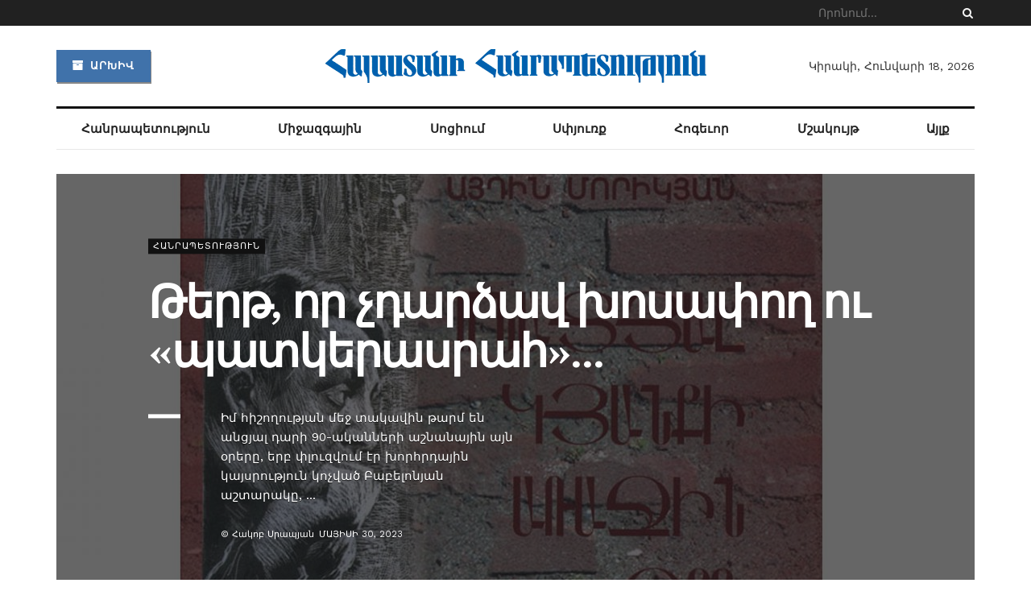

--- FILE ---
content_type: text/html; charset=UTF-8
request_url: https://hhpress.am/?sub=hodv&hodv=20160924_9&flag=am
body_size: 24234
content:
<!doctype html> <!--[if lt IE 7]><html class="no-js lt-ie9 lt-ie8 lt-ie7" lang="hy-AM" prefix="og: http://ogp.me/ns# fb: http://ogp.me/ns/fb#"> <![endif]--> <!--[if IE 7]><html class="no-js lt-ie9 lt-ie8" lang="hy-AM" prefix="og: http://ogp.me/ns# fb: http://ogp.me/ns/fb#"> <![endif]--> <!--[if IE 8]><html class="no-js lt-ie9" lang="hy-AM" prefix="og: http://ogp.me/ns# fb: http://ogp.me/ns/fb#"> <![endif]--> <!--[if IE 9]><html class="no-js lt-ie10" lang="hy-AM" prefix="og: http://ogp.me/ns# fb: http://ogp.me/ns/fb#"> <![endif]--> <!--[if gt IE 8]><!--><html class="no-js" lang="hy-AM" prefix="og: http://ogp.me/ns# fb: http://ogp.me/ns/fb#"> <!--<![endif]--><head><meta http-equiv="Content-Type" content="text/html; charset=UTF-8" /><meta name='viewport' content='width=device-width, initial-scale=1, user-scalable=yes' /><script data-cfasync="false" id="ao_optimized_gfonts_config">WebFontConfig={google:{families:["Work Sans:regular,600","Libre Baskerville:regular,italic,700"] },classes:false, events:false, timeout:1500};</script><link rel="profile" href="https://gmpg.org/xfn/11" /><link rel="pingback" href="https://hhpress.am/xmlrpc.php" /><title>Հայաստանի Հանրապետություն &#8211; Օրաթերթ</title><meta property="og:type" content="website"><meta property="og:title" content="Հայաստանի Հանրապետություն"><meta property="og:site_name" content="Հայաստանի Հանրապետություն"><meta property="og:description" content="[jnews_block_23 compatible_column_notice=&quot;&quot; number_post=&quot;4&quot;"><meta property="og:url" content="https://hhpress.am"><meta name="twitter:card" content="summary"><meta name="twitter:url" content="https://hhpress.am"><meta name="twitter:title" content="Հայաստանի Հանրապետություն"><meta name="twitter:description" content="[jnews_block_23 compatible_column_notice=&quot;&quot; number_post=&quot;4&quot;"><meta name="twitter:site" content="https://twitter.com/ "> <script type="text/javascript">var jnews_ajax_url = '/?ajax-request=jnews'</script> <link rel='dns-prefetch' href='//s.w.org' /><link href='https://fonts.gstatic.com' crossorigin='anonymous' rel='preconnect' /><link href='https://ajax.googleapis.com' rel='preconnect' /><link href='https://fonts.googleapis.com' rel='preconnect' /><link rel="alternate" type="application/rss+xml" title="Հայաստանի Հանրապետություն &rarr; լրահոսը" href="https://hhpress.am/feed/" /><link rel="alternate" type="application/rss+xml" title="Հայաստանի Հանրապետություն &rarr; մեկնաբանությունների լրահոսը" href="https://hhpress.am/comments/feed/" /> <script type="text/javascript">window._wpemojiSettings = {"baseUrl":"https:\/\/s.w.org\/images\/core\/emoji\/12.0.0-1\/72x72\/","ext":".png","svgUrl":"https:\/\/s.w.org\/images\/core\/emoji\/12.0.0-1\/svg\/","svgExt":".svg","source":{"concatemoji":"https:\/\/hhpress.am\/wp-includes\/js\/wp-emoji-release.min.js?ver=5.3"}};
			!function(e,a,t){var r,n,o,i,p=a.createElement("canvas"),s=p.getContext&&p.getContext("2d");function c(e,t){var a=String.fromCharCode;s.clearRect(0,0,p.width,p.height),s.fillText(a.apply(this,e),0,0);var r=p.toDataURL();return s.clearRect(0,0,p.width,p.height),s.fillText(a.apply(this,t),0,0),r===p.toDataURL()}function l(e){if(!s||!s.fillText)return!1;switch(s.textBaseline="top",s.font="600 32px Arial",e){case"flag":return!c([127987,65039,8205,9895,65039],[127987,65039,8203,9895,65039])&&(!c([55356,56826,55356,56819],[55356,56826,8203,55356,56819])&&!c([55356,57332,56128,56423,56128,56418,56128,56421,56128,56430,56128,56423,56128,56447],[55356,57332,8203,56128,56423,8203,56128,56418,8203,56128,56421,8203,56128,56430,8203,56128,56423,8203,56128,56447]));case"emoji":return!c([55357,56424,55356,57342,8205,55358,56605,8205,55357,56424,55356,57340],[55357,56424,55356,57342,8203,55358,56605,8203,55357,56424,55356,57340])}return!1}function d(e){var t=a.createElement("script");t.src=e,t.defer=t.type="text/javascript",a.getElementsByTagName("head")[0].appendChild(t)}for(i=Array("flag","emoji"),t.supports={everything:!0,everythingExceptFlag:!0},o=0;o<i.length;o++)t.supports[i[o]]=l(i[o]),t.supports.everything=t.supports.everything&&t.supports[i[o]],"flag"!==i[o]&&(t.supports.everythingExceptFlag=t.supports.everythingExceptFlag&&t.supports[i[o]]);t.supports.everythingExceptFlag=t.supports.everythingExceptFlag&&!t.supports.flag,t.DOMReady=!1,t.readyCallback=function(){t.DOMReady=!0},t.supports.everything||(n=function(){t.readyCallback()},a.addEventListener?(a.addEventListener("DOMContentLoaded",n,!1),e.addEventListener("load",n,!1)):(e.attachEvent("onload",n),a.attachEvent("onreadystatechange",function(){"complete"===a.readyState&&t.readyCallback()})),(r=t.source||{}).concatemoji?d(r.concatemoji):r.wpemoji&&r.twemoji&&(d(r.twemoji),d(r.wpemoji)))}(window,document,window._wpemojiSettings);</script> <style type="text/css">img.wp-smiley,
img.emoji {
	display: inline !important;
	border: none !important;
	box-shadow: none !important;
	height: 1em !important;
	width: 1em !important;
	margin: 0 .07em !important;
	vertical-align: -0.1em !important;
	background: none !important;
	padding: 0 !important;
}</style><link rel='stylesheet' id='wp-block-library-css'  href='https://hhpress.am/wp-includes/css/dist/block-library/style.min.css?ver=5.3' type='text/css' media='all' /><link rel='stylesheet' id='jnews-video-css'  href='https://hhpress.am/wp-content/cache/autoptimize/css/autoptimize_single_09a25cde7521ec28ac1152f4b09ec256.css?ver=7.0.2' type='text/css' media='all' /><link rel='stylesheet' id='jnews-video-darkmode-css'  href='https://hhpress.am/wp-content/cache/autoptimize/css/autoptimize_single_69e62b6860db0ea46259287a55961cb2.css?ver=7.0.2' type='text/css' media='all' /><link rel='stylesheet' id='wordpress-popular-posts-css-css'  href='https://hhpress.am/wp-content/cache/autoptimize/css/autoptimize_single_b8b4e8c194a922883b1bdc839a483654.css?ver=5.2.4' type='text/css' media='all' /><link rel='stylesheet' id='js_composer_front-css'  href='https://hhpress.am/wp-content/plugins/js_composer/assets/css/js_composer.min.css?ver=6.2.0' type='text/css' media='all' /><link rel='stylesheet' id='mediaelement-css'  href='https://hhpress.am/wp-includes/js/mediaelement/mediaelementplayer-legacy.min.css?ver=4.2.13-9993131' type='text/css' media='all' /><link rel='stylesheet' id='wp-mediaelement-css'  href='https://hhpress.am/wp-includes/js/mediaelement/wp-mediaelement.min.css?ver=5.3' type='text/css' media='all' /><link rel='stylesheet' id='font-awesome-css'  href='https://hhpress.am/wp-content/themes/jnews-7.0.4/jnews/assets/fonts/font-awesome/font-awesome.min.css?ver=2.2' type='text/css' media='all' /><link rel='stylesheet' id='jnews-icon-css'  href='https://hhpress.am/wp-content/cache/autoptimize/css/autoptimize_single_95b7c0c10ee3c3b68d482a88097ee408.css?ver=2.2' type='text/css' media='all' /><link rel='stylesheet' id='jscrollpane-css'  href='https://hhpress.am/wp-content/cache/autoptimize/css/autoptimize_single_de7902c6ef85b23f6db158ec95a855d5.css?ver=2.2' type='text/css' media='all' /><link rel='stylesheet' id='oknav-css'  href='https://hhpress.am/wp-content/cache/autoptimize/css/autoptimize_single_0550db76798d263a7b9aa9b81eeb88a9.css?ver=2.2' type='text/css' media='all' /><link rel='stylesheet' id='magnific-popup-css'  href='https://hhpress.am/wp-content/cache/autoptimize/css/autoptimize_single_b008bb8c3063c73f68397f1d64ee9803.css?ver=2.2' type='text/css' media='all' /><link rel='stylesheet' id='chosen-css'  href='https://hhpress.am/wp-content/cache/autoptimize/css/autoptimize_single_0cdf3372f41ed035a7bc2dc276a43821.css?ver=2.2' type='text/css' media='all' /><link rel='stylesheet' id='owl-carousel2-css'  href='https://hhpress.am/wp-content/themes/jnews-7.0.4/jnews/assets/js/owl-carousel2/assets/owl.carousel.min.css?ver=2.2' type='text/css' media='all' /><link rel='stylesheet' id='jnews-main-css'  href='https://hhpress.am/wp-content/cache/autoptimize/css/autoptimize_single_064fb84a9c0086ab9e2cb2ee1f46d47c.css?ver=2.2' type='text/css' media='all' /><link rel='stylesheet' id='jnews-responsive-css'  href='https://hhpress.am/wp-content/cache/autoptimize/css/autoptimize_single_81c0a9e9251652eae857e03291c6293b.css?ver=2.2' type='text/css' media='all' /><link rel='stylesheet' id='jnews-pb-temp-css'  href='https://hhpress.am/wp-content/cache/autoptimize/css/autoptimize_single_2a8e6a3d7ccf88935487e228ea369f41.css?ver=2.2' type='text/css' media='all' /><link rel='stylesheet' id='jnews-style-css'  href='https://hhpress.am/wp-content/themes/jnews-7.0.4/jnews/style.css?ver=2.2' type='text/css' media='all' /><link rel='stylesheet' id='jnews-darkmode-css'  href='https://hhpress.am/wp-content/cache/autoptimize/css/autoptimize_single_7184322d4c73c01e2c535bd71a532bd0.css?ver=2.2' type='text/css' media='all' /><link rel='stylesheet' id='jnews-scheme-css'  href='https://hhpress.am/wp-content/cache/autoptimize/css/autoptimize_single_e1707b8232ceef83930dd4b04f3217b7.css?ver=2.2' type='text/css' media='all' /><link rel='stylesheet' id='jnews-social-login-style-css'  href='https://hhpress.am/wp-content/cache/autoptimize/css/autoptimize_single_7e3bdb8e7bc4604ff0f959004aa2681d.css?ver=7.0.1' type='text/css' media='all' /><link rel='stylesheet' id='jnews-weather-style-css'  href='https://hhpress.am/wp-content/cache/autoptimize/css/autoptimize_single_33fa53d513002f592773d84057c5ff84.css?ver=7.0.2' type='text/css' media='all' /> <script type='text/javascript'>var append_link = {"read_more":"Read more at: %link%","prepend_break":"2","use_title":"false","add_site_name":"true","site_name":"\u0540\u0561\u0575\u0561\u057d\u057f\u0561\u0576\u056b \u0540\u0561\u0576\u0580\u0561\u057a\u0565\u057f\u0578\u0582\u0569\u0575\u0578\u0582\u0576","site_url":"https:\/\/hhpress.am","always_link_site":"false"};</script> <script type='text/javascript' src='https://hhpress.am/wp-content/cache/autoptimize/js/autoptimize_single_7bcbec0c741dcb38fae2ebb0f23cec2a.js?ver=5.3'></script> <script type='text/javascript' src='https://hhpress.am/wp-includes/js/jquery/jquery.js?ver=1.12.4-wp'></script> <script type='text/javascript' src='https://hhpress.am/wp-includes/js/jquery/jquery-migrate.min.js?ver=1.4.1'></script> <script type='application/json' id="wpp-json">{"sampling_active":0,"sampling_rate":100,"ajax_url":"https:\/\/hhpress.am\/wp-json\/wordpress-popular-posts\/v1\/popular-posts","ID":0,"token":"d28e28921a","lang":0,"debug":0}</script> <script type='text/javascript' src='https://hhpress.am/wp-content/plugins/wordpress-popular-posts/assets/js/wpp.min.js?ver=5.2.4'></script> <link rel='https://api.w.org/' href='https://hhpress.am/wp-json/' /><link rel="EditURI" type="application/rsd+xml" title="RSD" href="https://hhpress.am/xmlrpc.php?rsd" /><link rel="wlwmanifest" type="application/wlwmanifest+xml" href="https://hhpress.am/wp-includes/wlwmanifest.xml" /><meta name="generator" content="WordPress 5.3" /><link rel="canonical" href="https://hhpress.am/" /><link rel='shortlink' href='https://hhpress.am/' /><link rel="alternate" type="application/json+oembed" href="https://hhpress.am/wp-json/oembed/1.0/embed?url=https%3A%2F%2Fhhpress.am%2F" /><link rel="alternate" type="text/xml+oembed" href="https://hhpress.am/wp-json/oembed/1.0/embed?url=https%3A%2F%2Fhhpress.am%2F&#038;format=xml" /><style type="text/css" data-type="elementor_custom-css">.vc_custom_1498123782342{margin-bottom: 100px !important;background-color: #111111 !important;}.vc_custom_1498460103928{margin-top: -10px !important;margin-bottom: 40px !important;border-bottom-width: 1px !important;padding-bottom: 20px !important;border-bottom-color: #e8e8e8 !important;border-bottom-style: solid !important;}.vc_custom_1497951330965{margin-bottom: 30px !important;}.vc_custom_1498451819814{margin-bottom: 0px !important;}.vc_custom_1497953286225{margin-top: -10px !important;}.vc_custom_1498123549855{margin-bottom: -60px !important;}</style><meta name="generator" content="Powered by WPBakery Page Builder - drag and drop page builder for WordPress."/> <script type='application/ld+json'>{"@context":"http:\/\/schema.org","@type":"Organization","@id":"https:\/\/hhpress.am\/#organization","url":"https:\/\/hhpress.am\/","name":"\"\"","logo":{"@type":"ImageObject","url":""},"sameAs":["https:\/\/www.facebook.com\/ ","https:\/\/twitter.com\/ ","#","#"]}</script> <script type='application/ld+json'>{"@context":"http:\/\/schema.org","@type":"WebSite","@id":"https:\/\/hhpress.am\/#website","url":"https:\/\/hhpress.am\/","name":"\"\"","potentialAction":{"@type":"SearchAction","target":"https:\/\/hhpress.am\/?s={search_term_string}","query-input":"required name=search_term_string"}}</script> <link rel="icon" href="https://hhpress.am/wp-content/uploads/2021/04/cropped-favicon-1-32x32.png" sizes="32x32" /><link rel="icon" href="https://hhpress.am/wp-content/uploads/2021/04/cropped-favicon-1-192x192.png" sizes="192x192" /><link rel="apple-touch-icon-precomposed" href="https://hhpress.am/wp-content/uploads/2021/04/cropped-favicon-1-180x180.png" /><meta name="msapplication-TileImage" content="https://hhpress.am/wp-content/uploads/2021/04/cropped-favicon-1-270x270.png" /><style id="jeg_dynamic_css" type="text/css" data-type="jeg_custom-css">.jeg_top_weather { background : ; } .jeg_top_weather > .jeg_weather_temp, .jeg_midbar .jeg_top_weather > .jeg_weather_temp > .jeg_weather_unit, .jeg_top_weather > .jeg_weather_location { color : ; } .jeg_top_weather .jeg_weather_condition .jeg_weather_icon { color : ; } .jeg_top_weather .jeg_weather_item { background : ; } .jeg_top_weather .jeg_weather_item .jeg_weather_temp:hover, .jeg_weather_widget .jeg_weather_item:hover { background : ; } .jeg_top_weather .jeg_weather_item .jeg_weather_temp .jeg_weather_icon { color : ; border-color : ; } .jeg_top_weather .jeg_weather_item .jeg_weather_temp .jeg_weather_value, .jeg_top_weather .jeg_weather_item .jeg_weather_temp .jeg_weather_unit { color : ; } .jeg_top_weather .jeg_weather_item .jeg_weather_temp .jeg_weather_day { color : ; } .jeg_container, .jeg_content, .jeg_boxed .jeg_main .jeg_container, .jeg_autoload_separator { background-color : ; } body,.newsfeed_carousel.owl-carousel .owl-nav div,.jeg_filter_button,.owl-carousel .owl-nav div,.jeg_readmore,.jeg_hero_style_7 .jeg_post_meta a,.widget_calendar thead th,.widget_calendar tfoot a,.jeg_socialcounter a,.entry-header .jeg_meta_like a,.entry-header .jeg_meta_comment a,.entry-content tbody tr:hover,.entry-content th,.jeg_splitpost_nav li:hover a,#breadcrumbs a,.jeg_author_socials a:hover,.jeg_footer_content a,.jeg_footer_bottom a,.jeg_cartcontent,.woocommerce .woocommerce-breadcrumb a { color : #333333; } a,.jeg_menu_style_5 > li > a:hover,.jeg_menu_style_5 > li.sfHover > a,.jeg_menu_style_5 > li.current-menu-item > a,.jeg_menu_style_5 > li.current-menu-ancestor > a,.jeg_navbar .jeg_menu:not(.jeg_main_menu) > li > a:hover,.jeg_midbar .jeg_menu:not(.jeg_main_menu) > li > a:hover,.jeg_side_tabs li.active,.jeg_block_heading_5 strong,.jeg_block_heading_6 strong,.jeg_block_heading_7 strong,.jeg_block_heading_8 strong,.jeg_subcat_list li a:hover,.jeg_subcat_list li button:hover,.jeg_pl_lg_7 .jeg_thumb .jeg_post_category a,.jeg_pl_xs_2:before,.jeg_pl_xs_4 .jeg_postblock_content:before,.jeg_postblock .jeg_post_title a:hover,.jeg_hero_style_6 .jeg_post_title a:hover,.jeg_sidefeed .jeg_pl_xs_3 .jeg_post_title a:hover,.widget_jnews_popular .jeg_post_title a:hover,.jeg_meta_author a,.widget_archive li a:hover,.widget_pages li a:hover,.widget_meta li a:hover,.widget_recent_entries li a:hover,.widget_rss li a:hover,.widget_rss cite,.widget_categories li a:hover,.widget_categories li.current-cat > a,#breadcrumbs a:hover,.jeg_share_count .counts,.commentlist .bypostauthor > .comment-body > .comment-author > .fn,span.required,.jeg_review_title,.bestprice .price,.authorlink a:hover,.jeg_vertical_playlist .jeg_video_playlist_play_icon,.jeg_vertical_playlist .jeg_video_playlist_item.active .jeg_video_playlist_thumbnail:before,.jeg_horizontal_playlist .jeg_video_playlist_play,.woocommerce li.product .pricegroup .button,.widget_display_forums li a:hover,.widget_display_topics li:before,.widget_display_replies li:before,.widget_display_views li:before,.bbp-breadcrumb a:hover,.jeg_mobile_menu li.sfHover > a,.jeg_mobile_menu li a:hover,.split-template-6 .pagenum { color : #174e96; } .jeg_menu_style_1 > li > a:before,.jeg_menu_style_2 > li > a:before,.jeg_menu_style_3 > li > a:before,.jeg_side_toggle,.jeg_slide_caption .jeg_post_category a,.jeg_slider_type_1 .owl-nav .owl-next,.jeg_block_heading_1 .jeg_block_title span,.jeg_block_heading_2 .jeg_block_title span,.jeg_block_heading_3,.jeg_block_heading_4 .jeg_block_title span,.jeg_block_heading_6:after,.jeg_pl_lg_box .jeg_post_category a,.jeg_pl_md_box .jeg_post_category a,.jeg_readmore:hover,.jeg_thumb .jeg_post_category a,.jeg_block_loadmore a:hover, .jeg_postblock.alt .jeg_block_loadmore a:hover,.jeg_block_loadmore a.active,.jeg_postblock_carousel_2 .jeg_post_category a,.jeg_heroblock .jeg_post_category a,.jeg_pagenav_1 .page_number.active,.jeg_pagenav_1 .page_number.active:hover,input[type="submit"],.btn,.button,.widget_tag_cloud a:hover,.popularpost_item:hover .jeg_post_title a:before,.jeg_splitpost_4 .page_nav,.jeg_splitpost_5 .page_nav,.jeg_post_via a:hover,.jeg_post_source a:hover,.jeg_post_tags a:hover,.comment-reply-title small a:before,.comment-reply-title small a:after,.jeg_storelist .productlink,.authorlink li.active a:before,.jeg_footer.dark .socials_widget:not(.nobg) a:hover .fa,.jeg_breakingnews_title,.jeg_overlay_slider_bottom.owl-carousel .owl-nav div,.jeg_overlay_slider_bottom.owl-carousel .owl-nav div:hover,.jeg_vertical_playlist .jeg_video_playlist_current,.woocommerce span.onsale,.woocommerce #respond input#submit:hover,.woocommerce a.button:hover,.woocommerce button.button:hover,.woocommerce input.button:hover,.woocommerce #respond input#submit.alt,.woocommerce a.button.alt,.woocommerce button.button.alt,.woocommerce input.button.alt,.jeg_popup_post .caption,.jeg_footer.dark input[type="submit"],.jeg_footer.dark .btn,.jeg_footer.dark .button,.footer_widget.widget_tag_cloud a:hover, .jeg_inner_content .content-inner .jeg_post_category a:hover, #buddypress .standard-form button, #buddypress a.button, #buddypress input[type="submit"], #buddypress input[type="button"], #buddypress input[type="reset"], #buddypress ul.button-nav li a, #buddypress .generic-button a, #buddypress .generic-button button, #buddypress .comment-reply-link, #buddypress a.bp-title-button, #buddypress.buddypress-wrap .members-list li .user-update .activity-read-more a, div#buddypress .standard-form button:hover,div#buddypress a.button:hover,div#buddypress input[type="submit"]:hover,div#buddypress input[type="button"]:hover,div#buddypress input[type="reset"]:hover,div#buddypress ul.button-nav li a:hover,div#buddypress .generic-button a:hover,div#buddypress .generic-button button:hover,div#buddypress .comment-reply-link:hover,div#buddypress a.bp-title-button:hover,div#buddypress.buddypress-wrap .members-list li .user-update .activity-read-more a:hover, #buddypress #item-nav .item-list-tabs ul li a:before, .jeg_inner_content .jeg_meta_container .follow-wrapper a { background-color : #174e96; } .jeg_block_heading_7 .jeg_block_title span, .jeg_readmore:hover, .jeg_block_loadmore a:hover, .jeg_block_loadmore a.active, .jeg_pagenav_1 .page_number.active, .jeg_pagenav_1 .page_number.active:hover, .jeg_pagenav_3 .page_number:hover, .jeg_prevnext_post a:hover h3, .jeg_overlay_slider .jeg_post_category, .jeg_sidefeed .jeg_post.active, .jeg_vertical_playlist.jeg_vertical_playlist .jeg_video_playlist_item.active .jeg_video_playlist_thumbnail img, .jeg_horizontal_playlist .jeg_video_playlist_item.active { border-color : #174e96; } .jeg_tabpost_nav li.active, .woocommerce div.product .woocommerce-tabs ul.tabs li.active { border-bottom-color : #174e96; } .jeg_post_meta .fa, .entry-header .jeg_post_meta .fa, .jeg_review_stars, .jeg_price_review_list { color : #174259; } .jeg_share_button.share-float.share-monocrhome a { background-color : #174259; } h1,h2,h3,h4,h5,h6,.jeg_post_title a,.entry-header .jeg_post_title,.jeg_hero_style_7 .jeg_post_title a,.jeg_block_title,.jeg_splitpost_bar .current_title,.jeg_video_playlist_title,.gallery-caption { color : #111111; } .split-template-9 .pagenum, .split-template-10 .pagenum, .split-template-11 .pagenum, .split-template-12 .pagenum, .split-template-13 .pagenum, .split-template-15 .pagenum, .split-template-18 .pagenum, .split-template-20 .pagenum, .split-template-19 .current_title span, .split-template-20 .current_title span { background-color : #111111; } .entry-content .content-inner p, .entry-content .content-inner span, .entry-content .intro-text { color : ; } .entry-content .content-inner a { color : ; } .jeg_topbar .jeg_nav_row, .jeg_topbar .jeg_search_no_expand .jeg_search_input { line-height : 32px; } .jeg_topbar .jeg_nav_row, .jeg_topbar .jeg_nav_icon { height : 32px; } .jeg_topbar, .jeg_topbar.dark { color : ; border-top-width : px; } .jeg_topbar a, .jeg_topbar.dark a { color : ; } .jeg_midbar { height : 100px; background-image : url(""); } .jeg_midbar, .jeg_midbar.dark { background-color : ; border-bottom-width : px; border-bottom-color : ; color : ; } .jeg_midbar a, .jeg_midbar.dark a { color : ; } .jeg_header .jeg_bottombar.jeg_navbar,.jeg_bottombar .jeg_nav_icon { height : px; } .jeg_header .jeg_bottombar.jeg_navbar, .jeg_header .jeg_bottombar .jeg_main_menu:not(.jeg_menu_style_1) > li > a, .jeg_header .jeg_bottombar .jeg_menu_style_1 > li, .jeg_header .jeg_bottombar .jeg_menu:not(.jeg_main_menu) > li > a { line-height : px; } .jeg_header .jeg_bottombar, .jeg_header .jeg_bottombar.jeg_navbar_dark { color : ; } .jeg_header .jeg_bottombar a, .jeg_header .jeg_bottombar.jeg_navbar_dark a { color : ; } .jeg_header .jeg_bottombar a:hover, .jeg_header .jeg_bottombar.jeg_navbar_dark a:hover, .jeg_header .jeg_bottombar .jeg_menu:not(.jeg_main_menu) > li > a:hover { color : ; } .jeg_header .jeg_bottombar, .jeg_header .jeg_bottombar.jeg_navbar_dark, .jeg_bottombar.jeg_navbar_boxed .jeg_nav_row, .jeg_bottombar.jeg_navbar_dark.jeg_navbar_boxed .jeg_nav_row { border-top-width : 3px; border-bottom-width : px; } .jeg_header_wrapper .jeg_bottombar, .jeg_header_wrapper .jeg_bottombar.jeg_navbar_dark, .jeg_bottombar.jeg_navbar_boxed .jeg_nav_row, .jeg_bottombar.jeg_navbar_dark.jeg_navbar_boxed .jeg_nav_row { border-top-color : #111111; } .jeg_stickybar.jeg_navbar,.jeg_navbar .jeg_nav_icon { height : 55px; } .jeg_stickybar.jeg_navbar, .jeg_stickybar .jeg_main_menu:not(.jeg_menu_style_1) > li > a, .jeg_stickybar .jeg_menu_style_1 > li, .jeg_stickybar .jeg_menu:not(.jeg_main_menu) > li > a { line-height : 55px; } .jeg_header_sticky .jeg_navbar_wrapper:not(.jeg_navbar_boxed), .jeg_header_sticky .jeg_navbar_boxed .jeg_nav_row { background : ; } .jeg_header_sticky .jeg_navbar_menuborder .jeg_main_menu > li:not(:last-child), .jeg_header_sticky .jeg_navbar_menuborder .jeg_nav_item, .jeg_navbar_boxed .jeg_nav_row, .jeg_header_sticky .jeg_navbar_menuborder:not(.jeg_navbar_boxed) .jeg_nav_left .jeg_nav_item:first-child { border-color : ; } .jeg_stickybar, .jeg_stickybar.dark { color : ; border-bottom-width : 2px; } .jeg_stickybar a, .jeg_stickybar.dark a { color : ; } .jeg_stickybar, .jeg_stickybar.dark, .jeg_stickybar.jeg_navbar_boxed .jeg_nav_row { border-bottom-color : #111111; } .jeg_mobile_bottombar { height : px; line-height : px; } .jeg_mobile_midbar, .jeg_mobile_midbar.dark { background : ; color : ; border-top-width : px; border-top-color : ; } .jeg_mobile_midbar a, .jeg_mobile_midbar.dark a { color : ; } .jeg_header .socials_widget > a > i.fa:before { color : #aaaaaa; } .jeg_header .socials_widget > a > i.fa { background-color : ; } .jeg_aside_item.socials_widget > a > i.fa:before { color : #777777; } .jeg_top_date { color : ; background : ; } .jeg_header .jeg_button_1 .btn { background : #4072aa; color : ; border-color : ; } .jeg_header .jeg_button_1 .btn:hover { background : ; } .jeg_header .jeg_button_2 .btn { background : ; color : ; border-color : ; } .jeg_header .jeg_button_2 .btn:hover { background : ; } .jeg_header .jeg_button_3 .btn { background : ; color : ; border-color : ; } .jeg_header .jeg_button_3 .btn:hover { background : ; } .jeg_header .jeg_vertical_menu.jeg_vertical_menu_1 { border-top-width : px; border-top-color : ; } .jeg_header .jeg_vertical_menu.jeg_vertical_menu_1 a { border-top-color : ; } .jeg_header .jeg_vertical_menu.jeg_vertical_menu_2 { border-top-width : px; border-top-color : ; } .jeg_header .jeg_vertical_menu.jeg_vertical_menu_2 a { border-top-color : ; } .jeg_header .jeg_vertical_menu.jeg_vertical_menu_3 { border-top-width : px; border-top-color : ; } .jeg_header .jeg_vertical_menu.jeg_vertical_menu_3 a { border-top-color : ; } .jeg_header .jeg_vertical_menu.jeg_vertical_menu_4 { border-top-width : px; border-top-color : ; } .jeg_header .jeg_vertical_menu.jeg_vertical_menu_4 a { border-top-color : ; } .jeg_lang_switcher { color : ; background : ; } .jeg_nav_icon .jeg_mobile_toggle.toggle_btn { color : ; } .jeg_navbar_mobile_wrapper .jeg_nav_item a.jeg_mobile_toggle, .jeg_navbar_mobile_wrapper .dark .jeg_nav_item a.jeg_mobile_toggle { color : ; } .cartdetail.woocommerce .jeg_carticon { color : ; } .cartdetail.woocommerce .cartlink { color : ; } .jeg_cart.cartdetail .jeg_cartcontent { background-color : ; } .cartdetail.woocommerce ul.cart_list li a, .cartdetail.woocommerce ul.product_list_widget li a, .cartdetail.woocommerce .widget_shopping_cart_content .total { color : ; } .cartdetail.woocommerce .cart_list .quantity, .cartdetail.woocommerce .product_list_widget .quantity { color : ; } .cartdetail.woocommerce .widget_shopping_cart_content .total { border-top-color : ; border-bottom-color : ; } .cartdetail.woocommerce .widget_shopping_cart_content .button { background-color : ; } .cartdetail.woocommerce a.button { color : ; } .cartdetail.woocommerce a.button:hover { background-color : ; color : ; } .jeg_cart_icon.woocommerce .jeg_carticon { color : ; } .jeg_cart_icon .jeg_cartcontent { background-color : ; } .jeg_cart_icon.woocommerce ul.cart_list li a, .jeg_cart_icon.woocommerce ul.product_list_widget li a, .jeg_cart_icon.woocommerce .widget_shopping_cart_content .total { color : ; } .jeg_cart_icon.woocommerce .cart_list .quantity, .jeg_cart_icon.woocommerce .product_list_widget .quantity { color : ; } .jeg_cart_icon.woocommerce .widget_shopping_cart_content .total { border-top-color : ; border-bottom-color : ; } .jeg_cart_icon.woocommerce .widget_shopping_cart_content .button { background-color : ; } .jeg_cart_icon.woocommerce a.button { color : ; } .jeg_cart_icon.woocommerce a.button:hover { background-color : ; color : ; } .jeg_nav_account, .jeg_navbar .jeg_nav_account .jeg_menu > li > a, .jeg_midbar .jeg_nav_account .jeg_menu > li > a { color : ; } .jeg_menu.jeg_accountlink li > ul { background-color : ; } .jeg_menu.jeg_accountlink li > ul, .jeg_menu.jeg_accountlink li > ul li > a, .jeg_menu.jeg_accountlink li > ul li:hover > a, .jeg_menu.jeg_accountlink li > ul li.sfHover > a { color : ; } .jeg_menu.jeg_accountlink li > ul li:hover > a, .jeg_menu.jeg_accountlink li > ul li.sfHover > a { background-color : ; } .jeg_menu.jeg_accountlink li > ul, .jeg_menu.jeg_accountlink li > ul li a { border-color : ; } .jeg_header .jeg_search_wrapper.search_icon .jeg_search_toggle { color : ; } .jeg_header .jeg_search_wrapper.jeg_search_popup_expand .jeg_search_form, .jeg_header .jeg_search_popup_expand .jeg_search_result { background : ; } .jeg_header .jeg_search_expanded .jeg_search_popup_expand .jeg_search_form:before { border-bottom-color : ; } .jeg_header .jeg_search_wrapper.jeg_search_popup_expand .jeg_search_form, .jeg_header .jeg_search_popup_expand .jeg_search_result, .jeg_header .jeg_search_popup_expand .jeg_search_result .search-noresult, .jeg_header .jeg_search_popup_expand .jeg_search_result .search-all-button { border-color : ; } .jeg_header .jeg_search_expanded .jeg_search_popup_expand .jeg_search_form:after { border-bottom-color : ; } .jeg_header .jeg_search_wrapper.jeg_search_popup_expand .jeg_search_form .jeg_search_input { background : ; border-color : ; } .jeg_header .jeg_search_popup_expand .jeg_search_form .jeg_search_button { color : ; } .jeg_header .jeg_search_wrapper.jeg_search_popup_expand .jeg_search_form .jeg_search_input, .jeg_header .jeg_search_popup_expand .jeg_search_result a, .jeg_header .jeg_search_popup_expand .jeg_search_result .search-link { color : ; } .jeg_header .jeg_search_popup_expand .jeg_search_form .jeg_search_input::-webkit-input-placeholder { color : ; } .jeg_header .jeg_search_popup_expand .jeg_search_form .jeg_search_input:-moz-placeholder { color : ; } .jeg_header .jeg_search_popup_expand .jeg_search_form .jeg_search_input::-moz-placeholder { color : ; } .jeg_header .jeg_search_popup_expand .jeg_search_form .jeg_search_input:-ms-input-placeholder { color : ; } .jeg_header .jeg_search_popup_expand .jeg_search_result { background-color : ; } .jeg_header .jeg_search_popup_expand .jeg_search_result, .jeg_header .jeg_search_popup_expand .jeg_search_result .search-link { border-color : ; } .jeg_header .jeg_search_popup_expand .jeg_search_result a, .jeg_header .jeg_search_popup_expand .jeg_search_result .search-link { color : ; } .jeg_header .jeg_search_expanded .jeg_search_modal_expand .jeg_search_toggle i, .jeg_header .jeg_search_expanded .jeg_search_modal_expand .jeg_search_button, .jeg_header .jeg_search_expanded .jeg_search_modal_expand .jeg_search_input { color : ; } .jeg_header .jeg_search_expanded .jeg_search_modal_expand .jeg_search_input { border-bottom-color : ; } .jeg_header .jeg_search_expanded .jeg_search_modal_expand .jeg_search_input::-webkit-input-placeholder { color : ; } .jeg_header .jeg_search_expanded .jeg_search_modal_expand .jeg_search_input:-moz-placeholder { color : ; } .jeg_header .jeg_search_expanded .jeg_search_modal_expand .jeg_search_input::-moz-placeholder { color : ; } .jeg_header .jeg_search_expanded .jeg_search_modal_expand .jeg_search_input:-ms-input-placeholder { color : ; } .jeg_header .jeg_search_expanded .jeg_search_modal_expand { background : ; } .jeg_navbar_mobile .jeg_search_wrapper .jeg_search_toggle, .jeg_navbar_mobile .dark .jeg_search_wrapper .jeg_search_toggle { color : ; } .jeg_navbar_mobile .jeg_search_popup_expand .jeg_search_form, .jeg_navbar_mobile .jeg_search_popup_expand .jeg_search_result { background : ; } .jeg_navbar_mobile .jeg_search_expanded .jeg_search_popup_expand .jeg_search_toggle:before { border-bottom-color : ; } .jeg_navbar_mobile .jeg_search_wrapper.jeg_search_popup_expand .jeg_search_form, .jeg_navbar_mobile .jeg_search_popup_expand .jeg_search_result, .jeg_navbar_mobile .jeg_search_popup_expand .jeg_search_result .search-noresult, .jeg_navbar_mobile .jeg_search_popup_expand .jeg_search_result .search-all-button { border-color : ; } .jeg_navbar_mobile .jeg_search_expanded .jeg_search_popup_expand .jeg_search_toggle:after { border-bottom-color : ; } .jeg_navbar_mobile .jeg_search_popup_expand .jeg_search_form .jeg_search_input { background : ; border-color : ; } .jeg_navbar_mobile .jeg_search_popup_expand .jeg_search_form .jeg_search_button { color : ; } .jeg_navbar_mobile .jeg_search_wrapper.jeg_search_popup_expand .jeg_search_form .jeg_search_input, .jeg_navbar_mobile .jeg_search_popup_expand .jeg_search_result a, .jeg_navbar_mobile .jeg_search_popup_expand .jeg_search_result .search-link { color : ; } .jeg_navbar_mobile .jeg_search_popup_expand .jeg_search_input::-webkit-input-placeholder { color : ; } .jeg_navbar_mobile .jeg_search_popup_expand .jeg_search_input:-moz-placeholder { color : ; } .jeg_navbar_mobile .jeg_search_popup_expand .jeg_search_input::-moz-placeholder { color : ; } .jeg_navbar_mobile .jeg_search_popup_expand .jeg_search_input:-ms-input-placeholder { color : ; } .jeg_nav_search { width : 34%; } .jeg_header .jeg_search_no_expand .jeg_search_form .jeg_search_input { background-color : ; border-color : ; } .jeg_header .jeg_search_no_expand .jeg_search_form button.jeg_search_button { color : ; } .jeg_header .jeg_search_wrapper.jeg_search_no_expand .jeg_search_form .jeg_search_input { color : ; } .jeg_header .jeg_search_no_expand .jeg_search_form .jeg_search_input::-webkit-input-placeholder { color : ; } .jeg_header .jeg_search_no_expand .jeg_search_form .jeg_search_input:-moz-placeholder { color : ; } .jeg_header .jeg_search_no_expand .jeg_search_form .jeg_search_input::-moz-placeholder { color : ; } .jeg_header .jeg_search_no_expand .jeg_search_form .jeg_search_input:-ms-input-placeholder { color : ; } .jeg_header .jeg_search_no_expand .jeg_search_result { background-color : ; } .jeg_header .jeg_search_no_expand .jeg_search_result, .jeg_header .jeg_search_no_expand .jeg_search_result .search-link { border-color : ; } .jeg_header .jeg_search_no_expand .jeg_search_result a, .jeg_header .jeg_search_no_expand .jeg_search_result .search-link { color : ; } #jeg_off_canvas .jeg_mobile_wrapper .jeg_search_result { background-color : ; } #jeg_off_canvas .jeg_search_result.with_result .search-all-button { border-color : ; } #jeg_off_canvas .jeg_mobile_wrapper .jeg_search_result a,#jeg_off_canvas .jeg_mobile_wrapper .jeg_search_result .search-link { color : ; } .jeg_menu_style_1 > li > a:before, .jeg_menu_style_2 > li > a:before, .jeg_menu_style_3 > li > a:before { background : ; } .jeg_navbar_wrapper .sf-arrows .sf-with-ul:after { color : ; } .jeg_navbar_wrapper .jeg_menu li > ul { background : ; } .jeg_navbar_wrapper .jeg_menu li > ul li > a { color : ; } .jeg_navbar_wrapper .jeg_menu li > ul li:hover > a, .jeg_navbar_wrapper .jeg_menu li > ul li.sfHover > a, .jeg_navbar_wrapper .jeg_menu li > ul li.current-menu-item > a, .jeg_navbar_wrapper .jeg_menu li > ul li.current-menu-ancestor > a { background : ; } .jeg_header .jeg_navbar_wrapper .jeg_menu li > ul li:hover > a, .jeg_header .jeg_navbar_wrapper .jeg_menu li > ul li.sfHover > a, .jeg_header .jeg_navbar_wrapper .jeg_menu li > ul li.current-menu-item > a, .jeg_header .jeg_navbar_wrapper .jeg_menu li > ul li.current-menu-ancestor > a, .jeg_header .jeg_navbar_wrapper .jeg_menu li > ul li:hover > .sf-with-ul:after, .jeg_header .jeg_navbar_wrapper .jeg_menu li > ul li.sfHover > .sf-with-ul:after, .jeg_header .jeg_navbar_wrapper .jeg_menu li > ul li.current-menu-item > .sf-with-ul:after, .jeg_header .jeg_navbar_wrapper .jeg_menu li > ul li.current-menu-ancestor > .sf-with-ul:after { color : ; } .jeg_navbar_wrapper .jeg_menu li > ul li a { border-color : ; } .jeg_megamenu .sub-menu .jeg_newsfeed_subcat { border-right-color : ; } .jeg_megamenu .sub-menu .jeg_newsfeed_subcat li.active { border-color : ; background-color : ; } .jeg_navbar_wrapper .jeg_megamenu .sub-menu .jeg_newsfeed_subcat li a { color : ; } .jeg_megamenu .sub-menu .jeg_newsfeed_subcat li.active a { color : ; } .jeg_megamenu .sub-menu { background-color : ; } .jeg_megamenu .sub-menu .newsfeed_overlay { background-color : ; } .jeg_megamenu .sub-menu .newsfeed_overlay .jeg_preloader span { background-color : ; } .jeg_megamenu .sub-menu .jeg_newsfeed_list .jeg_newsfeed_item .jeg_post_title a { color : ; } .jeg_newsfeed_tags h3 { color : ; } .jeg_navbar_wrapper .jeg_newsfeed_tags li a { color : ; } .jeg_newsfeed_tags { border-left-color : ; } .jeg_megamenu .sub-menu .jeg_newsfeed_list .newsfeed_carousel.owl-carousel .owl-nav div { color : ; background-color : ; border-color : ; } .jeg_megamenu .sub-menu .jeg_newsfeed_list .newsfeed_carousel.owl-carousel .owl-nav div:hover { color : ; background-color : ; border-color : ; } .jeg_megamenu .sub-menu .jeg_newsfeed_list .newsfeed_carousel.owl-carousel .owl-nav div.disabled { color : ; background-color : ; border-color : ; } .jnews .jeg_header .jeg_menu.jeg_top_menu > li > a { color : ; } .jnews .jeg_header .jeg_menu.jeg_top_menu > li a:hover { color : ; } .jnews .jeg_top_menu.sf-arrows .sf-with-ul:after { color : ; } .jnews .jeg_menu.jeg_top_menu li > ul { background-color : ; } .jnews .jeg_menu.jeg_top_menu li > ul, .jnews .jeg_menu.jeg_top_menu li > ul li > a, .jnews .jeg_menu.jeg_top_menu li > ul li:hover > a, .jnews .jeg_menu.jeg_top_menu li > ul li.sfHover > a { color : ; } .jnews .jeg_menu.jeg_top_menu li > ul li:hover > a, .jnews .jeg_menu.jeg_top_menu li > ul li.sfHover > a { background-color : ; } .jnews .jeg_menu.jeg_top_menu li > ul, .jnews .jeg_menu.jeg_top_menu li > ul li a { border-color : ; } #jeg_off_canvas.dark .jeg_mobile_wrapper, #jeg_off_canvas .jeg_mobile_wrapper { background : ; } .jeg_mobile_wrapper .nav_wrap:before { background : ; } .jeg_mobile_wrapper { background-image : url(""); } .jeg_footer_content,.jeg_footer.dark .jeg_footer_content { background-color : ; color : ; } .jeg_footer .jeg_footer_heading h3,.jeg_footer.dark .jeg_footer_heading h3,.jeg_footer .widget h2,.jeg_footer .footer_dark .widget h2 { color : #174e96; } .jeg_footer .jeg_footer_content a, .jeg_footer.dark .jeg_footer_content a { color : ; } .jeg_footer .jeg_footer_content a:hover,.jeg_footer.dark .jeg_footer_content a:hover { color : ; } .jeg_footer input[type="submit"],.jeg_footer .btn,.jeg_footer .button { background-color : ; color : ; } .jeg_footer input:not([type="submit"]),.jeg_footer textarea,.jeg_footer select,.jeg_footer.dark input:not([type="submit"]),.jeg_footer.dark textarea,.jeg_footer.dark select { background-color : ; color : ; } .footer_widget.widget_tag_cloud a,.jeg_footer.dark .footer_widget.widget_tag_cloud a { background-color : ; color : ; } .jeg_footer_secondary,.jeg_footer.dark .jeg_footer_secondary { border-top-color : ; } .jeg_footer_2 .footer_column,.jeg_footer_2.dark .footer_column { border-right-color : ; } .jeg_footer_5 .jeg_footer_social, .jeg_footer_5 .footer_column, .jeg_footer_5 .jeg_footer_secondary,.jeg_footer_5.dark .jeg_footer_social,.jeg_footer_5.dark .footer_column,.jeg_footer_5.dark .jeg_footer_secondary { border-color : ; } .jeg_footer_bottom,.jeg_footer.dark .jeg_footer_bottom,.jeg_footer_secondary,.jeg_footer.dark .jeg_footer_secondary { background-color : ; } .jeg_footer_secondary,.jeg_footer.dark .jeg_footer_secondary,.jeg_footer_bottom,.jeg_footer.dark .jeg_footer_bottom,.jeg_footer_sidecontent .jeg_footer_primary { color : ; } .jeg_footer_bottom a,.jeg_footer.dark .jeg_footer_bottom a,.jeg_footer_secondary a,.jeg_footer.dark .jeg_footer_secondary a,.jeg_footer_sidecontent .jeg_footer_primary a,.jeg_footer_sidecontent.dark .jeg_footer_primary a { color : ; } .jeg_read_progress_wrapper .jeg_progress_container .progress-bar { background-color : ; } body,input,textarea,select,.chosen-container-single .chosen-single,.btn,.button { font-family: "Work Sans",Helvetica,Arial,sans-serif; } .jeg_post_title, .entry-header .jeg_post_title, .jeg_single_tpl_2 .entry-header .jeg_post_title, .jeg_single_tpl_3 .entry-header .jeg_post_title, .jeg_single_tpl_6 .entry-header .jeg_post_title { font-family: "Libre Baskerville",Helvetica,Arial,sans-serif; } .jeg_post_excerpt p, .content-inner p { font-family: "Droid Serif",Helvetica,Arial,sans-serif; } .jeg_thumb .jeg_post_category a,.jeg_pl_lg_box .jeg_post_category a,.jeg_pl_md_box .jeg_post_category a,.jeg_postblock_carousel_2 .jeg_post_category a,.jeg_heroblock .jeg_post_category a,.jeg_slide_caption .jeg_post_category a { background-color : #111111; color : ; } .jeg_overlay_slider .jeg_post_category,.jeg_thumb .jeg_post_category a,.jeg_pl_lg_box .jeg_post_category a,.jeg_pl_md_box .jeg_post_category a,.jeg_postblock_carousel_2 .jeg_post_category a,.jeg_heroblock .jeg_post_category a,.jeg_slide_caption .jeg_post_category a { border-color : #111111; }</style><style type="text/css">.no_thumbnail .jeg_thumb,
					.thumbnail-container.no_thumbnail {
					    display: none !important;
					}
					.jeg_search_result .jeg_pl_xs_3.no_thumbnail .jeg_postblock_content,
					.jeg_sidefeed .jeg_pl_xs_3.no_thumbnail .jeg_postblock_content,
					.jeg_pl_sm.no_thumbnail .jeg_postblock_content {
					    margin-left: 0;
					}
					.jeg_postblock_11 .no_thumbnail .jeg_postblock_content,
					.jeg_postblock_12 .no_thumbnail .jeg_postblock_content,
					.jeg_postblock_12.jeg_col_3o3 .no_thumbnail .jeg_postblock_content  {
					    margin-top: 0;
					}
					.jeg_postblock_15 .jeg_pl_md_box.no_thumbnail .jeg_postblock_content,
					.jeg_postblock_19 .jeg_pl_md_box.no_thumbnail .jeg_postblock_content,
					.jeg_postblock_24 .jeg_pl_md_box.no_thumbnail .jeg_postblock_content,
					.jeg_sidefeed .jeg_pl_md_box .jeg_postblock_content {
					    position: relative;
					}
					.jeg_postblock_carousel_2 .no_thumbnail .jeg_post_title a,
					.jeg_postblock_carousel_2 .no_thumbnail .jeg_post_title a:hover,
					.jeg_postblock_carousel_2 .no_thumbnail .jeg_post_meta .fa {
					    color: #212121 !important;
					}</style><style type="text/css" id="wp-custom-css">.jeg_sharelist {
    top: 5.7rem;
    margin-top: .4375rem;
    padding-top: 1.4375rem;
    padding-bottom: 0;
    -webkit-box-sizing: border-box;
	box-sizing: border-box;
}
.jeg_share_button.share-float.share-monocrhome a {
    background-color: silver;
}
.jeg_button_1 .btn {
	box-shadow: 1px 2px #888888;} 
.widget_nav_menu li a, .widget_polylang li a {
    color: #212121;
    display: inline-block;
    font-weight: 700;
	font-size:12px}
.elite_vp_title {font-size:80% !important;}
.jeg_archive_title 
 {display:none;}
#breadcrumbs {font-size:20px;}</style><noscript><style>.wpb_animate_when_almost_visible { opacity: 1; }</style></noscript><meta property="og:locale" content="hy_AM"/><meta property="og:site_name" content="Հայաստանի Հանրապետություն"/><meta property="og:title" content="Հայաստանի Հանրապետություն"/><meta property="og:url" content="https://hhpress.am"/><meta property="og:type" content="website"/><meta property="og:description" content="Հայաստանի Հանրապետություն"/><meta itemprop="name" content="Հայաստանի Հանրապետություն"/><meta itemprop="headline" content="Հայաստանի Հանրապետություն"/><meta itemprop="description" content="Հայաստանի Հանրապետություն"/><meta itemprop="author" content=" Հայաստանի Հանրապետություն"/><meta name="twitter:title" content="Հայաստանի Հանրապետություն"/><meta name="twitter:url" content="https://hhpress.am"/><meta name="twitter:description" content="Հայաստանի Հանրապետություն"/><meta name="twitter:card" content="summary_large_image"/>  <script async src="https://www.googletagmanager.com/gtag/js?id=G-8Y7RQZZ2QR"></script> <script>window.dataLayer = window.dataLayer || [];
  function gtag(){dataLayer.push(arguments);}
  gtag('js', new Date());

  gtag('config', 'G-8Y7RQZZ2QR');</script> <script data-cfasync="false" id="ao_optimized_gfonts_webfontloader">(function() {var wf = document.createElement('script');wf.src='https://ajax.googleapis.com/ajax/libs/webfont/1/webfont.js';wf.type='text/javascript';wf.async='true';var s=document.getElementsByTagName('script')[0];s.parentNode.insertBefore(wf, s);})();</script></head><body class="home page-template page-template-template-builder page-template-template-builder-php page page-id-233 wp-embed-responsive jeg_toggle_dark jnews jsc_normal wpb-js-composer js-comp-ver-6.2.0 vc_responsive">  <script>window.yaContextCb = window.yaContextCb || []</script> <script src="https://yandex.ru/ads/system/context.js" async></script> <script>var cscr = document.createElement("script");

cscr.src = "https://ads.caramel.am/ads.min.js" + "?ts=" + new Date().getTime();

document.getElementsByTagName("body")[0].appendChild(cscr);</script> <div class="jeg_ad jeg_ad_top jnews_header_top_ads"><div class='ads-wrapper  '></div></div><div class="jeg_viewport"><div class="jeg_header_wrapper"><div class="jeg_header_instagram_wrapper"></div><div class="jeg_header normal"><div class="jeg_topbar jeg_container dark"><div class="container"><div class="jeg_nav_row"><div class="jeg_nav_col jeg_nav_left  jeg_nav_grow"><div class="item_wrap jeg_nav_alignleft"></div></div><div class="jeg_nav_col jeg_nav_center  jeg_nav_normal"><div class="item_wrap jeg_nav_aligncenter"></div></div><div class="jeg_nav_col jeg_nav_right  jeg_nav_grow"><div class="item_wrap jeg_nav_alignright"><div class="jeg_nav_item jeg_nav_search"><div class="jeg_search_wrapper jeg_search_no_expand square"> <a href="#" class="jeg_search_toggle"><i class="fa fa-search"></i></a><form action="https://hhpress.am/" method="get" class="jeg_search_form" target="_top"> <input name="s" class="jeg_search_input" placeholder="Որոնում..." type="text" value="" autocomplete="off"> <button type="submit" class="jeg_search_button btn"><i class="fa fa-search"></i></button></form><div class="jeg_search_result jeg_search_hide with_result"><div class="search-result-wrapper"></div><div class="search-link search-noresult"> Ոչ մի արդյունք</div><div class="search-link search-all-button"> <i class="fa fa-search"></i> Կարդալ ամբողջը</div></div></div></div></div></div></div></div></div><div class="jeg_midbar jeg_container normal"><div class="container"><div class="jeg_nav_row"><div class="jeg_nav_col jeg_nav_left jeg_nav_grow"><div class="item_wrap jeg_nav_alignleft"><div class="jeg_nav_item jeg_button_1"> <a href="https://web.archive.org/web/20210513043257/http://www.hhpress.am/"
 class="btn default "
 target="_blank"> <i class="fa fa-archive "></i> ԱՐԽԻՎ </a></div></div></div><div class="jeg_nav_col jeg_nav_center jeg_nav_normal"><div class="item_wrap jeg_nav_aligncenter"><div class="jeg_nav_item jeg_logo jeg_desktop_logo"><h1 class="site-title"> <a href="https://hhpress.am/" style="padding: 0 0 0 0;"> <img class='jeg_logo_img' src="https://hhpress.am/wp-content/uploads/2021/04/Без-имени-1.png" alt="Հայաստանի Հանրապետություն" data-light-src="http://hhpress.am/wp-content/uploads/2021/04/Без-имени-1.png" data-light-srcset="http://hhpress.am/wp-content/uploads/2021/04/Без-имени-1.png 1x,  2x" data-dark-src="http://hhpress.am/wp-content/uploads/2021/04/Без-имени-1.png" data-dark-srcset="http://hhpress.am/wp-content/uploads/2021/04/Без-имени-1.png 1x, http://hhpress.am/wp-content/uploads/2021/04/Без-имени-1.png 2x"> </a></h1></div></div></div><div class="jeg_nav_col jeg_nav_right jeg_nav_grow"><div class="item_wrap jeg_nav_alignright"><div class="jeg_nav_item jeg_top_date"> Կիրակի, Հունվարի 18, 2026</div></div></div></div></div></div><div class="jeg_bottombar jeg_navbar jeg_container jeg_navbar_wrapper 1 jeg_navbar_boxed jeg_navbar_fitwidth jeg_navbar_normal"><div class="container"><div class="jeg_nav_row"><div class="jeg_nav_col jeg_nav_left jeg_nav_normal"><div class="item_wrap jeg_nav_alignleft"></div></div><div class="jeg_nav_col jeg_nav_center jeg_nav_grow"><div class="item_wrap jeg_nav_aligncenter"><div class="jeg_main_menu_wrapper"><div class="jeg_nav_item jeg_mainmenu_wrap"><ul class="jeg_menu jeg_main_menu jeg_menu_style_5" data-animation="animate"><li id="menu-item-511" class="menu-item menu-item-type-taxonomy menu-item-object-category menu-item-511 bgnav" data-item-row="default" ><a href="https://hhpress.am/category/hanrapetutyun/">Հանրապետություն</a></li><li id="menu-item-248" class="menu-item menu-item-type-taxonomy menu-item-object-category menu-item-248 bgnav" data-item-row="default" ><a href="https://hhpress.am/category/mijazgayin/">Միջազգային</a></li><li id="menu-item-246" class="menu-item menu-item-type-taxonomy menu-item-object-category menu-item-246 bgnav" data-item-row="default" ><a href="https://hhpress.am/category/socium/">Սոցիում</a></li><li id="menu-item-512" class="menu-item menu-item-type-taxonomy menu-item-object-category menu-item-512 bgnav" data-item-row="default" ><a href="https://hhpress.am/category/spyurq/">Սփյուռք</a></li><li id="menu-item-250" class="menu-item menu-item-type-taxonomy menu-item-object-category menu-item-250 bgnav" data-item-row="default" ><a href="https://hhpress.am/category/hogevor/">Հոգեւոր</a></li><li id="menu-item-249" class="menu-item menu-item-type-taxonomy menu-item-object-category menu-item-249 bgnav" data-item-row="default" ><a href="https://hhpress.am/category/culture/">Մշակույթ</a></li><li id="menu-item-274" class="menu-item menu-item-type-taxonomy menu-item-object-category menu-item-274 bgnav" data-item-row="default" ><a href="https://hhpress.am/category/aylq/">Այլք</a></li></ul></div></div></div></div><div class="jeg_nav_col jeg_nav_right jeg_nav_normal"><div class="item_wrap jeg_nav_alignright"></div></div></div></div></div></div></div><div class="jeg_header_sticky"><div class="sticky_blankspace"></div><div class="jeg_header normal"><div class="jeg_container"><div data-mode="fixed" class="jeg_stickybar jeg_navbar jeg_navbar_wrapper  jeg_navbar_fitwidth jeg_navbar_normal"><div class="container"><div class="jeg_nav_row"><div class="jeg_nav_col jeg_nav_left jeg_nav_normal"><div class="item_wrap jeg_nav_alignleft"><div class="jeg_nav_item jeg_logo"><div class="site-title"> <a href="https://hhpress.am/"> <img class='jeg_logo_img' src="https://hhpress.am/wp-content/uploads/2021/05/channels4_profile.jpg" alt="Հայաստանի Հանրապետություն" data-light-src="http://hhpress.am/wp-content/uploads/2021/05/channels4_profile.jpg" data-light-srcset="http://hhpress.am/wp-content/uploads/2021/05/channels4_profile.jpg 1x,  2x" data-dark-src="http://hhpress.am/wp-content/uploads/2021/05/s.png" data-dark-srcset="http://hhpress.am/wp-content/uploads/2021/05/s.png 1x, http://hhpress.am/wp-content/uploads/2021/05/s.png 2x"> </a></div></div></div></div><div class="jeg_nav_col jeg_nav_center jeg_nav_grow"><div class="item_wrap jeg_nav_aligncenter"><div class="jeg_main_menu_wrapper"><div class="jeg_nav_item jeg_mainmenu_wrap"><ul class="jeg_menu jeg_main_menu jeg_menu_style_5" data-animation="animate"><li class="menu-item menu-item-type-taxonomy menu-item-object-category menu-item-511 bgnav" data-item-row="default" ><a href="https://hhpress.am/category/hanrapetutyun/">Հանրապետություն</a></li><li class="menu-item menu-item-type-taxonomy menu-item-object-category menu-item-248 bgnav" data-item-row="default" ><a href="https://hhpress.am/category/mijazgayin/">Միջազգային</a></li><li class="menu-item menu-item-type-taxonomy menu-item-object-category menu-item-246 bgnav" data-item-row="default" ><a href="https://hhpress.am/category/socium/">Սոցիում</a></li><li class="menu-item menu-item-type-taxonomy menu-item-object-category menu-item-512 bgnav" data-item-row="default" ><a href="https://hhpress.am/category/spyurq/">Սփյուռք</a></li><li class="menu-item menu-item-type-taxonomy menu-item-object-category menu-item-250 bgnav" data-item-row="default" ><a href="https://hhpress.am/category/hogevor/">Հոգեւոր</a></li><li class="menu-item menu-item-type-taxonomy menu-item-object-category menu-item-249 bgnav" data-item-row="default" ><a href="https://hhpress.am/category/culture/">Մշակույթ</a></li><li class="menu-item menu-item-type-taxonomy menu-item-object-category menu-item-274 bgnav" data-item-row="default" ><a href="https://hhpress.am/category/aylq/">Այլք</a></li></ul></div></div></div></div><div class="jeg_nav_col jeg_nav_right jeg_nav_normal"><div class="item_wrap jeg_nav_alignright"><div class="jeg_nav_item jeg_search_wrapper search_icon jeg_search_popup_expand"> <a href="#" class="jeg_search_toggle"><i class="fa fa-search"></i></a><form action="https://hhpress.am/" method="get" class="jeg_search_form" target="_top"> <input name="s" class="jeg_search_input" placeholder="Որոնում..." type="text" value="" autocomplete="off"> <button type="submit" class="jeg_search_button btn"><i class="fa fa-search"></i></button></form><div class="jeg_search_result jeg_search_hide with_result"><div class="search-result-wrapper"></div><div class="search-link search-noresult"> Ոչ մի արդյունք</div><div class="search-link search-all-button"> <i class="fa fa-search"></i> Կարդալ ամբողջը</div></div></div></div></div></div></div></div></div></div></div><div class="jeg_navbar_mobile_wrapper"><div class="jeg_navbar_mobile" data-mode="scroll"><div class="jeg_mobile_bottombar jeg_mobile_midbar jeg_container normal"><div class="container"><div class="jeg_nav_row"><div class="jeg_nav_col jeg_nav_left jeg_nav_normal"><div class="item_wrap jeg_nav_alignleft"><div class="jeg_nav_item"> <a href="#" class="toggle_btn jeg_mobile_toggle"><i class="fa fa-bars"></i></a></div></div></div><div class="jeg_nav_col jeg_nav_center jeg_nav_grow"><div class="item_wrap jeg_nav_aligncenter"><div class="jeg_nav_item jeg_mobile_logo"><h1 class="site-title"> <a href="https://hhpress.am/"> <img class='jeg_logo_img' src="https://hhpress.am/wp-content/uploads/2021/04/Без-имени-1.png" alt="Հայաստանի Հանրապետություն" data-light-src="http://hhpress.am/wp-content/uploads/2021/04/Без-имени-1.png" data-light-srcset="http://hhpress.am/wp-content/uploads/2021/04/Без-имени-1.png 1x,  2x" data-dark-src="http://hhpress.am/wp-content/uploads/2021/04/Без-имени-1.png" data-dark-srcset="http://hhpress.am/wp-content/uploads/2021/04/Без-имени-1.png 1x, http://hhpress.am/wp-content/uploads/2021/04/Без-имени-1.png 2x"> </a></h1></div></div></div><div class="jeg_nav_col jeg_nav_right jeg_nav_normal"><div class="item_wrap jeg_nav_alignright"><div class="jeg_nav_item jeg_search_wrapper jeg_search_popup_expand"> <a href="#" class="jeg_search_toggle"><i class="fa fa-search"></i></a><form action="https://hhpress.am/" method="get" class="jeg_search_form" target="_top"> <input name="s" class="jeg_search_input" placeholder="Որոնում..." type="text" value="" autocomplete="off"> <button type="submit" class="jeg_search_button btn"><i class="fa fa-search"></i></button></form><div class="jeg_search_result jeg_search_hide with_result"><div class="search-result-wrapper"></div><div class="search-link search-noresult"> Ոչ մի արդյունք</div><div class="search-link search-all-button"> <i class="fa fa-search"></i> Կարդալ ամբողջը</div></div></div></div></div></div></div></div></div><div class="sticky_blankspace" style="height: 60px;"></div></div><div class="jeg_main"><div class="jeg_container"><div class="jeg_content"><div class="jeg_vc_content"><div class="row vc_row wpb_row vc_row-fluid"><div class="jeg-vc-wrapper"><div class="wpb_column jeg_column vc_column_container vc_col-sm-12 jeg_main_content"><div class="jeg_wrapper wpb_wrapper"><div  class="jeg_slider_wrapper jeg_slider_type_6_wrapper jnews_module_233_0_696c95024926f   "><div class='jeg_slider_placeholder'><div class='thumbnail-wrapper'><div class='thumbnail-inner'><div class='thumbnail-container'></div></div></div></div><div class="jeg_slider_type_6 jeg_slider jeg_col_3o3" data-autoplay="true" data-delay="8000" data-nav-prev="Նախորդը" data-nav-next="Հաջորդը"><div class="jeg_slide_item format-standard" style="background-image: url(https://hhpress.am/wp-content/uploads/2023/05/aydin-1140x570.jpg)"><div class="jeg_slide_caption"><div class="jeg_caption_container"><div class="jeg_post_category"> <a href="https://hhpress.am/category/hanrapetutyun/" class="category-hanrapetutyun">Հանրապետություն</a></div><h2 class="jeg_post_title"> <a href="https://hhpress.am/hanrapetutyun/2023/19990/">Թերթ, որ չդարձավ խոսափող ու «պատկերասրահ»…</a></h2><p class="jeg_post_excerpt"> Իմ հիշողության մեջ տակավին թարմ են անցյալ դարի 90-ականների աշնանային այն օրերը, երբ փլուզվում էր խորհրդային կայսրություն կոչված Բաբելոնյան աշտարակը, ...</p><div class="jeg_post_meta"><span class="jeg_meta_author">© <a href="https://hhpress.am/author/hakob-srapyan/">Հակոբ Սրապյան</a></span><span class="jeg_meta_date">Մայիսի 30, 2023</span></div></div></div></div><div class="jeg_slide_item format-standard" style="background-image: url(https://hhpress.am/wp-content/uploads/2023/05/arthur-1140x570.jpg)"><div class="jeg_slide_caption"><div class="jeg_caption_container"><div class="jeg_post_category"> <a href="https://hhpress.am/category/hanrapetutyun/" class="category-hanrapetutyun">Հանրապետություն</a></div><h2 class="jeg_post_title"> <a href="https://hhpress.am/hanrapetutyun/2023/19985/">Առաջն Աստված</a></h2><p class="jeg_post_excerpt"> «Հայաստանի Հանրապետություն» օրաթերթը Հայաստանի Հանրապետության տարեկիցն է ու տարեգիրը: Այս տարի կլրանա Հայաստանի Հանրապետության անկախության հռչակման 33 տարին: Այս տարի ...</p><div class="jeg_post_meta"><span class="jeg_meta_author">© <a href="https://hhpress.am/author/ararat/"> Հայաստանի Հանրապետություն</a></span><span class="jeg_meta_date">Մայիսի 30, 2023</span></div></div></div></div></div></div><div class="vc_separator wpb_content_element vc_separator_align_center vc_sep_width_100 vc_sep_shadow vc_sep_border_width_7 vc_sep_pos_align_center vc_separator_no_text vc_sep_color_grey" ><span class="vc_sep_holder vc_sep_holder_l"><span  class="vc_sep_line"></span></span><span class="vc_sep_holder vc_sep_holder_r"><span  class="vc_sep_line"></span></span></div></div></div></div></div><div class="row vc_row wpb_row vc_row-fluid"><div class="jeg-vc-wrapper"><div class="wpb_column jeg_column vc_column_container vc_col-sm-8 jeg_main_content"><div class="jeg_wrapper wpb_wrapper"><div  class="jeg_block_heading jeg_block_heading_5 jeg_alignleft jnews_module_233_1_696c95024ae96   "><h3 class="jeg_block_title"><span>ՀԱՆՐԱՊԵՏՈՒԹՅՈՒՆ</span></h3></div><div  class="jeg_postblock_16 jeg_postblock jeg_module_hook jeg_pagination_disable jeg_col_2o3 jnews_module_233_2_696c95024b2aa   " data-unique="jnews_module_233_2_696c95024b2aa"><div class="jeg_block_container"><div class="jeg_posts_wrap"><div class="jeg_postbig"><article class="jeg_post jeg_pl_lg_5 format-standard"><div class="jeg_thumb"> <a href="https://hhpress.am/hanrapetutyun/2023/20021/"><div class="thumbnail-container animate-lazy  size-500 "><img width="750" height="375" src="[data-uri]" class="lazyload wp-post-image" alt="Էլ ի՞նչ ասել. կարծում եմ՝ ոչինչ…" data-src="https://hhpress.am/wp-content/uploads/2023/05/hakob-750x375.jpg" data-sizes="auto" data-expand="700" /></div></a><div class="jeg_post_category"> <span><a href="https://hhpress.am/category/hanrapetutyun/" class="category-hanrapetutyun">Հանրապետություն</a></span></div></div><div class="jeg_postblock_content"><h3 class="jeg_post_title"> <a href="https://hhpress.am/hanrapetutyun/2023/20021/">Էլ ի՞նչ ասել. կարծում եմ՝ ոչինչ…</a></h3><div class="jeg_post_meta"><div class="jeg_meta_author"><span class="by">©</span> <a href="https://hhpress.am/author/hakob-srapyan/">Հակոբ Սրապյան</a></div><div class="jeg_meta_date"><a href="https://hhpress.am/hanrapetutyun/2023/20021/"><i class="fa fa-clock-o"></i> Մայիսի 31, 2023</a></div></div><div class="jeg_post_excerpt"><p>…Եվ նորից վերհիշեցի երջանկահիշատակ գրչընկերոջս՝ Այդին Մորիկյանին. նոր էր նշանակվել «Հայաստանի Հանրապետություն» պաշտոնաթերթի խմբագիր: Ես աշխատում էի հոգեւարք ապրող նախկին...</p> <a href="https://hhpress.am/hanrapetutyun/2023/20021/" class="jeg_readmore">Կարդալ ավելին</a></div></div></article></div><div class="jeg_posts jeg_load_more_flag"></div></div><div class='module-overlay'><div class='preloader_type preloader_dot'><div class="module-preloader jeg_preloader dot"> <span></span><span></span><span></span></div><div class="module-preloader jeg_preloader circle"><div class="jnews_preloader_circle_outer"><div class="jnews_preloader_circle_inner"></div></div></div><div class="module-preloader jeg_preloader square"><div class="jeg_square"><div class="jeg_square_inner"></div></div></div></div></div></div><div class="jeg_block_navigation"><div class='navigation_overlay'><div class='module-preloader jeg_preloader'><span></span><span></span><span></span></div></div></div> <script>var jnews_module_233_2_696c95024b2aa = {"header_icon":"","first_title":"","second_title":"","url":"","header_type":"heading_6","header_background":"","header_secondary_background":"","header_text_color":"","header_line_color":"","header_accent_color":"","header_filter_category":"","header_filter_author":"","header_filter_tag":"","header_filter_text":"All","post_type":"post","content_type":"all","number_post":"1","post_offset":"0","unique_content":"disable","include_post":"","exclude_post":"","include_category":"76","exclude_category":"","include_author":"","include_tag":"","exclude_tag":"","sort_by":"latest","date_format":"default","date_format_custom":"Y\/m\/d","excerpt_length":"20","excerpt_ellipsis":"...","force_normal_image_load":"","pagination_mode":"disable","pagination_nextprev_showtext":"","pagination_number_post":4,"pagination_scroll_limit":0,"boxed":"","boxed_shadow":"","el_id":"","el_class":"","scheme":"","column_width":"auto","title_color":"","accent_color":"","alt_color":"","excerpt_color":"","css":"","compatible_column_notice":"","paged":1,"column_class":"jeg_col_2o3","class":"jnews_block_16"};</script> </div><div  class="jeg_postblock_23 jeg_postblock jeg_module_hook jeg_pagination_disable jeg_col_2o3 jnews_module_233_3_696c95024e0a3   " data-unique="jnews_module_233_3_696c95024e0a3"><div class="jeg_block_container"><div class="jeg_posts_wrap"><div class="jeg_posts jeg_load_more_flag"><article class="jeg_post jeg_pl_md_1 format-standard"><div class="jeg_thumb"> <a href="https://hhpress.am/hanrapetutyun/2023/20018/"><div class="thumbnail-container animate-lazy  size-715 "><img width="350" height="250" src="[data-uri]" class="lazyload wp-post-image" alt="Այն վերադառնալու է մի օր…" data-src="https://hhpress.am/wp-content/uploads/2023/05/79897914_106758837488669_2025450222527709184_n-350x250.jpg" data-sizes="auto" data-expand="700" /></div></a><div class="jeg_post_category"> <span><a href="https://hhpress.am/category/hanrapetutyun/" class="category-hanrapetutyun">Հանրապետություն</a></span></div></div><div class="jeg_postblock_content"><h3 class="jeg_post_title"> <a href="https://hhpress.am/hanrapetutyun/2023/20018/">Այն վերադառնալու է մի օր…</a></h3><div class="jeg_post_excerpt"><p>Դժվարանում եմ հավատալ, որ այսօր լույս է տեսնում իմ սիրելի օրաթերթի «վերջին» համարը: Սա ես արձանագրում եմ խոր ցավով եւ...</p></div><div class="jeg_post_meta"><div class="jeg_meta_author"><span class="by">©</span> <a href="https://hhpress.am/author/david-miqayelyan/">Դավիթ Միքայելյան</a></div><div class="jeg_meta_date"><a href="https://hhpress.am/hanrapetutyun/2023/20018/"><i class="fa fa-clock-o"></i> Մայիսի 31, 2023</a></div></div></div></article><article class="jeg_post jeg_pl_md_1 format-standard"><div class="jeg_thumb"> <a href="https://hhpress.am/hanrapetutyun/2023/20015/"><div class="thumbnail-container animate-lazy  size-715 "><img width="350" height="250" src="[data-uri]" class="lazyload wp-post-image" alt="Ցավ եմ ապրում" data-src="https://hhpress.am/wp-content/uploads/2023/05/10603926_689642684464346_2327842294064502402_o-350x250.jpg" data-sizes="auto" data-expand="700" /></div></a><div class="jeg_post_category"> <span><a href="https://hhpress.am/category/hanrapetutyun/" class="category-hanrapetutyun">Հանրապետություն</a></span></div></div><div class="jeg_postblock_content"><h3 class="jeg_post_title"> <a href="https://hhpress.am/hanrapetutyun/2023/20015/">Ցավ եմ ապրում</a></h3><div class="jeg_post_excerpt"><p>«Հայաստանի Հանրապետություն» թերթի հետ կապված եմ նրա ստեղծման առաջին իսկ օրերից։ Հաստիքային աշխատակից չէի, սակայն մշտապես թղթակցել եմ՝ տարբեր թեմաներով։...</p></div><div class="jeg_post_meta"><div class="jeg_meta_author"><span class="by">©</span> <a href="https://hhpress.am/author/ararat/"> Հայաստանի Հանրապետություն</a></div><div class="jeg_meta_date"><a href="https://hhpress.am/hanrapetutyun/2023/20015/"><i class="fa fa-clock-o"></i> Մայիսի 31, 2023</a></div></div></div></article><article class="jeg_post jeg_pl_md_1 format-standard"><div class="jeg_thumb"> <a href="https://hhpress.am/hanrapetutyun/2023/20011/"><div class="thumbnail-container animate-lazy  size-715 "><img width="350" height="250" src="[data-uri]" class="lazyload wp-post-image" alt="«Հայաստանի Հանրապետություն»" data-src="https://hhpress.am/wp-content/uploads/2023/05/armen-6-350x250.jpg" data-sizes="auto" data-expand="700" /></div></a><div class="jeg_post_category"> <span><a href="https://hhpress.am/category/hanrapetutyun/" class="category-hanrapetutyun">Հանրապետություն</a></span></div></div><div class="jeg_postblock_content"><h3 class="jeg_post_title"> <a href="https://hhpress.am/hanrapetutyun/2023/20011/">«Հայաստանի Հանրապետություն»</a></h3><div class="jeg_post_excerpt"><p>Տեղեկատվական աննախադեպ մեծ հոսքերի եւ միջոցների դարաշրջանում, երբ դասական զանգվածային լրատվամիջոցներին ավելացել են էլեկտրոնայիններն ու սոցիալական ցանցերը, երբ յուրաքանչյուր քաղաքացի...</p></div><div class="jeg_post_meta"><div class="jeg_meta_author"><span class="by">©</span> <a href="https://hhpress.am/author/ararat/"> Հայաստանի Հանրապետություն</a></div><div class="jeg_meta_date"><a href="https://hhpress.am/hanrapetutyun/2023/20011/"><i class="fa fa-clock-o"></i> Մայիսի 31, 2023</a></div></div></div></article><article class="jeg_post jeg_pl_md_1 format-standard"><div class="jeg_thumb"> <a href="https://hhpress.am/hanrapetutyun/2023/20008/"><div class="thumbnail-container animate-lazy  size-715 "><img width="350" height="250" src="[data-uri]" class="lazyload wp-post-image" alt="Զարմանք, զայրույթ, ափսոսանք&#8230;." data-src="https://hhpress.am/wp-content/uploads/2023/05/465e454853b40b185b2101d1-350x250.jpg" data-sizes="auto" data-expand="700" /></div></a><div class="jeg_post_category"> <span><a href="https://hhpress.am/category/hanrapetutyun/" class="category-hanrapetutyun">Հանրապետություն</a></span></div></div><div class="jeg_postblock_content"><h3 class="jeg_post_title"> <a href="https://hhpress.am/hanrapetutyun/2023/20008/">Զարմանք, զայրույթ, ափսոսանք&#8230;.</a></h3><div class="jeg_post_excerpt"><p>Չգիտեմ, թե ազգային-պետական այդ ի˜նչ շահեր են կառավարությանը մղել (ավելի ճիշտ՝ դրդել) վերացնելու «Հայաստանի Հանրապետություն» թերթը: Եվ կա՞ արդյոք մեկը,...</p></div><div class="jeg_post_meta"><div class="jeg_meta_author"><span class="by">©</span> <a href="https://hhpress.am/author/ararat/"> Հայաստանի Հանրապետություն</a></div><div class="jeg_meta_date"><a href="https://hhpress.am/hanrapetutyun/2023/20008/"><i class="fa fa-clock-o"></i> Մայիսի 31, 2023</a></div></div></div></article></div></div><div class='module-overlay'><div class='preloader_type preloader_dot'><div class="module-preloader jeg_preloader dot"> <span></span><span></span><span></span></div><div class="module-preloader jeg_preloader circle"><div class="jnews_preloader_circle_outer"><div class="jnews_preloader_circle_inner"></div></div></div><div class="module-preloader jeg_preloader square"><div class="jeg_square"><div class="jeg_square_inner"></div></div></div></div></div></div><div class="jeg_block_navigation"><div class='navigation_overlay'><div class='module-preloader jeg_preloader'><span></span><span></span><span></span></div></div></div> <script>var jnews_module_233_3_696c95024e0a3 = {"header_icon":"","first_title":"","second_title":"","url":"","header_type":"heading_6","header_background":"","header_secondary_background":"","header_text_color":"","header_line_color":"","header_accent_color":"","header_filter_category":"","header_filter_author":"","header_filter_tag":"","header_filter_text":"All","post_type":"post","content_type":"all","number_post":"4","post_offset":"1","unique_content":"disable","include_post":"","exclude_post":"","include_category":"76","exclude_category":"","include_author":"","include_tag":"","exclude_tag":"","sort_by":"latest","date_format":"default","date_format_custom":"Y\/m\/d","excerpt_length":"20","excerpt_ellipsis":"...","force_normal_image_load":"","pagination_mode":"disable","pagination_nextprev_showtext":"","pagination_number_post":4,"pagination_scroll_limit":0,"boxed":"","boxed_shadow":"","el_id":"","el_class":"","scheme":"","column_width":"auto","title_color":"","accent_color":"","alt_color":"","excerpt_color":"","css":"","compatible_column_notice":"","paged":1,"column_class":"jeg_col_2o3","class":"jnews_block_23"};</script> </div></div></div><div class="wpb_column jeg_column vc_column_container vc_col-sm-4 jeg_sticky_sidebar jeg_sidebar"><div class="jeg_wrapper wpb_wrapper"><div  class="jeg_block_heading jeg_block_heading_5 jeg_alignleft jnews_module_233_4_696c950252bcf   "><h3 class="jeg_block_title"><span><strong>ՏԱՐԱԾԱՇՐՋԱՆ</strong></span></h3></div><div  class="jeg_postblock_9 jeg_postblock jeg_module_hook jeg_pagination_disable jeg_col_1o3 jnews_module_233_5_696c950252fc4   " data-unique="jnews_module_233_5_696c950252fc4"><div class="jeg_block_container"><div class="jeg_posts_wrap"><div class="jeg_posts jeg_load_more_flag"><article class="jeg_post jeg_pl_md_1 format-standard"><div class="jeg_thumb"> <a href="https://hhpress.am/taratsashrjan/2023/19962/"><div class="thumbnail-container animate-lazy  size-500 "><img width="360" height="180" src="[data-uri]" class="lazyload wp-post-image" alt="Ռազմական ճնշումները քաղաքական բանակցությունների գործիք չեն" data-src="https://hhpress.am/wp-content/uploads/2023/05/armen-4-360x180.jpg" data-sizes="auto" data-expand="700" /></div></a><div class="jeg_post_category"> <span><a href="https://hhpress.am/category/taratsashrjan/" class="category-taratsashrjan">Տարածաշրջան</a></span></div></div><div class="jeg_postblock_content"><h3 class="jeg_post_title"> <a href="https://hhpress.am/taratsashrjan/2023/19962/">Ադրբեջանական դեգերումներ</a></h3><div class="jeg_post_meta"><div class="jeg_meta_date"><a href="https://hhpress.am/taratsashrjan/2023/19962/" ><i class="fa fa-clock-o"></i> Մայիսի 30, 2023</a></div></div></div></article><article class="jeg_post jeg_pl_md_1 format-standard"><div class="jeg_thumb"> <a href="https://hhpress.am/taratsashrjan/2023/19918/"><div class="thumbnail-container animate-lazy  size-500 "><img width="360" height="180" src="[data-uri]" class="lazyload wp-post-image" alt="Ուսանողական նստացույց՝ 1988 թ. մայիսի 25-ից" data-src="https://hhpress.am/wp-content/uploads/2023/05/usanoxakan-3-360x180.jpg" data-sizes="auto" data-expand="700" /></div></a><div class="jeg_post_category"> <span><a href="https://hhpress.am/category/taratsashrjan/" class="category-taratsashrjan">Տարածաշրջան</a></span></div></div><div class="jeg_postblock_content"><h3 class="jeg_post_title"> <a href="https://hhpress.am/taratsashrjan/2023/19918/">Ուսանողական նստացույց՝ 1988 թ. մայիսի 25-ից</a></h3><div class="jeg_post_meta"><div class="jeg_meta_date"><a href="https://hhpress.am/taratsashrjan/2023/19918/" ><i class="fa fa-clock-o"></i> Մայիսի 27, 2023</a></div></div></div></article><article class="jeg_post jeg_pl_md_1 format-standard"><div class="jeg_thumb"> <a href="https://hhpress.am/taratsashrjan/2023/19821/"><div class="thumbnail-container animate-lazy  size-500 "><img width="360" height="180" src="[data-uri]" class="lazyload wp-post-image" alt="Ինքնորոշման իրավունքը կարող է լավագույնս պաշտպանել ինքնորոշված ժողովուրդը" data-src="https://hhpress.am/wp-content/uploads/2023/05/Armen-360x180.jpg" data-sizes="auto" data-expand="700" /></div></a><div class="jeg_post_category"> <span><a href="https://hhpress.am/category/taratsashrjan/" class="category-taratsashrjan">Տարածաշրջան</a></span></div></div><div class="jeg_postblock_content"><h3 class="jeg_post_title"> <a href="https://hhpress.am/taratsashrjan/2023/19821/">Ինքնորոշման իրավունքը կարող է լավագույնս պաշտպանել ինքնորոշված ժողովուրդը</a></h3><div class="jeg_post_meta"><div class="jeg_meta_date"><a href="https://hhpress.am/taratsashrjan/2023/19821/" ><i class="fa fa-clock-o"></i> Մայիսի 25, 2023</a></div></div></div></article><article class="jeg_post jeg_pl_md_1 format-standard"><div class="jeg_thumb"> <a href="https://hhpress.am/taratsashrjan/2023/19802/"><div class="thumbnail-container animate-lazy  size-500 "><img width="360" height="180" src="[data-uri]" class="lazyload wp-post-image" alt="Առաջնային էին ինքնիշխանության եւ արցախցիների իրավունքների սկզբունքները" data-src="https://hhpress.am/wp-content/uploads/2022/05/armen-7-360x180.jpg" data-sizes="auto" data-expand="700" /></div></a><div class="jeg_post_category"> <span><a href="https://hhpress.am/category/taratsashrjan/" class="category-taratsashrjan">Տարածաշրջան</a></span></div></div><div class="jeg_postblock_content"><h3 class="jeg_post_title"> <a href="https://hhpress.am/taratsashrjan/2023/19802/">Տարածաշրջանում թուրքական ընդլայնումը չպետք է մեր հաշվին արվի</a></h3><div class="jeg_post_meta"><div class="jeg_meta_date"><a href="https://hhpress.am/taratsashrjan/2023/19802/" ><i class="fa fa-clock-o"></i> Մայիսի 24, 2023</a></div></div></div></article></div></div><div class='module-overlay'><div class='preloader_type preloader_dot'><div class="module-preloader jeg_preloader dot"> <span></span><span></span><span></span></div><div class="module-preloader jeg_preloader circle"><div class="jnews_preloader_circle_outer"><div class="jnews_preloader_circle_inner"></div></div></div><div class="module-preloader jeg_preloader square"><div class="jeg_square"><div class="jeg_square_inner"></div></div></div></div></div></div><div class="jeg_block_navigation"><div class='navigation_overlay'><div class='module-preloader jeg_preloader'><span></span><span></span><span></span></div></div></div> <script>var jnews_module_233_5_696c950252fc4 = {"header_icon":"","first_title":"","second_title":"","url":"","header_type":"heading_6","header_background":"","header_secondary_background":"","header_text_color":"","header_line_color":"","header_accent_color":"","header_filter_category":"","header_filter_author":"","header_filter_tag":"","header_filter_text":"All","post_type":"post","content_type":"all","number_post":"4","post_offset":"0","unique_content":"disable","include_post":"","exclude_post":"","include_category":"57","exclude_category":"","include_author":"","include_tag":"","exclude_tag":"","sort_by":"latest","date_format":"default","date_format_custom":"Y\/m\/d","force_normal_image_load":"","pagination_mode":"disable","pagination_nextprev_showtext":"","pagination_number_post":4,"pagination_scroll_limit":0,"boxed":"","boxed_shadow":"","el_id":"","el_class":"","scheme":"","column_width":"auto","title_color":"","accent_color":"","alt_color":"","excerpt_color":"","css":"","compatible_column_notice":"","paged":1,"column_class":"jeg_col_1o3","class":"jnews_block_9"};</script> </div></div></div></div></div><div class="row vc_row wpb_row vc_row-fluid"><div class="jeg-vc-wrapper"><div class="wpb_column jeg_column vc_column_container vc_col-sm-12 jeg_main_content"><div class="jeg_wrapper wpb_wrapper"><div  class="jeg_block_heading jeg_block_heading_5 jeg_alignleft jnews_module_233_6_696c950257519   "><h3 class="jeg_block_title"><span>ՄԻՋԱԶԳԱՅԻՆ</span></h3></div></div></div></div></div><div class="row vc_row wpb_row vc_row-fluid"><div class="jeg-vc-wrapper"><div class="wpb_column jeg_column vc_column_container vc_col-sm-12 jeg_main_content"><div class="jeg_wrapper wpb_wrapper"><div  class="jeg_heroblock jeg_heroblock_6 jeg_col_3o3 jeg_hero_style_1 jnews_module_233_7_696c950257b0e  " data-margin="3" ><div class="jeg_heroblock_wrapper" style='margin: 0px 0px -3px -3px;'><article class="jeg_post jeg_hero_item_1 format-standard" style="padding: 0 0 3px 3px;"><div class="jeg_block_container"> <span class="jeg_postformat_icon"></span><div class="jeg_thumb"> <a href="https://hhpress.am/mijazgayin/2023/19967/" ><div class="thumbnail-container thumbnail-background" data-src="https://hhpress.am/wp-content/uploads/2023/05/Iran-Afghanstan-1.jpg" ><div class="lazyloaded" data-src="https://hhpress.am/wp-content/uploads/2023/05/Iran-Afghanstan-1.jpg" style="background-image: url(https://hhpress.am/wp-content/uploads/2023/05/Iran-Afghanstan-1.jpg)"></div></div></a></div><div class="jeg_postblock_content"><div class="jeg_post_category"><a href="https://hhpress.am/category/mijazgayin/" class="category-mijazgayin">Միջազգային</a></div><div class="jeg_post_info"><h2 class="jeg_post_title"> <a href="https://hhpress.am/mijazgayin/2023/19967/" >Աֆղանական ճակատը՝ Իրանի դեմ նոր լծա՞կ</a></h2><div class="jeg_post_meta"><div class="jeg_meta_author"><span class="by">©</span> <a href="https://hhpress.am/author/isjkhan_kishmiryan/">Իշխան Քիշմիրյան</a></div><div class="jeg_meta_date"><a href="https://hhpress.am/mijazgayin/2023/19967/"><i class="fa fa-clock-o"></i> Մայիսի 30, 2023</a></div></div></div></div></div></article><div class="jeg_heroblock_scroller"><article class="jeg_post jeg_hero_item_2 format-standard" style="padding: 0 0 3px 3px;"><div class="jeg_block_container"> <span class="jeg_postformat_icon"></span><div class="jeg_thumb"> <a href="https://hhpress.am/mijazgayin/2023/19964/" ><div class="thumbnail-container thumbnail-background" data-src="https://hhpress.am/wp-content/uploads/2023/05/Erdoghan-750x422.jpg" ><div class="lazyloaded" data-src="https://hhpress.am/wp-content/uploads/2023/05/Erdoghan-750x422.jpg" style="background-image: url(https://hhpress.am/wp-content/uploads/2023/05/Erdoghan-750x422.jpg)"></div></div></a></div><div class="jeg_postblock_content"><div class="jeg_post_category"> <a href="https://hhpress.am/category/mijazgayin/" class="category-mijazgayin">Միջազգային</a></div><div class="jeg_post_info"><h2 class="jeg_post_title"> <a href="https://hhpress.am/mijazgayin/2023/19964/">Էրդողանը վերընտրվեց</a></h2><div class="jeg_post_meta"><div class="jeg_meta_date"><a href="https://hhpress.am/mijazgayin/2023/19964/" ><i class="fa fa-clock-o"></i> Մայիսի 30, 2023</a></div></div></div></div></div></article><article class="jeg_post jeg_hero_item_3 format-standard" style="padding: 0 0 3px 3px;"><div class="jeg_block_container"> <span class="jeg_postformat_icon"></span><div class="jeg_thumb"> <a href="https://hhpress.am/mijazgayin/2023/19859/" ><div class="thumbnail-container thumbnail-background" data-src="https://hhpress.am/wp-content/uploads/2023/05/AMN-Israyel-Saudyan-Arabia-2-750x562.jpg" ><div class="lazyloaded" data-src="https://hhpress.am/wp-content/uploads/2023/05/AMN-Israyel-Saudyan-Arabia-2-750x562.jpg" style="background-image: url(https://hhpress.am/wp-content/uploads/2023/05/AMN-Israyel-Saudyan-Arabia-2-750x562.jpg)"></div></div></a></div><div class="jeg_postblock_content"><div class="jeg_post_category"> <a href="https://hhpress.am/category/mijazgayin/" class="category-mijazgayin">Միջազգային</a></div><div class="jeg_post_info"><h2 class="jeg_post_title"> <a href="https://hhpress.am/mijazgayin/2023/19859/">Վաշինգտոնը փոխում է մերձեցման կանոնները</a></h2><div class="jeg_post_meta"><div class="jeg_meta_date"><a href="https://hhpress.am/mijazgayin/2023/19859/" ><i class="fa fa-clock-o"></i> Մայիսի 26, 2023</a></div></div></div></div></div></article><article class="jeg_post jeg_hero_item_4 format-standard" style="padding: 0 0 3px 3px;"><div class="jeg_block_container"> <span class="jeg_postformat_icon"></span><div class="jeg_thumb"> <a href="https://hhpress.am/mijazgayin/2023/19855/" ><div class="thumbnail-container thumbnail-background" data-src="https://hhpress.am/wp-content/uploads/2023/05/Emma-1-750x417.jpg" ><div class="lazyloaded" data-src="https://hhpress.am/wp-content/uploads/2023/05/Emma-1-750x417.jpg" style="background-image: url(https://hhpress.am/wp-content/uploads/2023/05/Emma-1-750x417.jpg)"></div></div></a></div><div class="jeg_postblock_content"><div class="jeg_post_category"> <a href="https://hhpress.am/category/mijazgayin/" class="category-mijazgayin">Միջազգային</a></div><div class="jeg_post_info"><h2 class="jeg_post_title"> <a href="https://hhpress.am/mijazgayin/2023/19855/">Էրդողանն իր հաղթանակի ճանապարհը հարթել էր ամիսներ առաջ</a></h2><div class="jeg_post_meta"><div class="jeg_meta_date"><a href="https://hhpress.am/mijazgayin/2023/19855/" ><i class="fa fa-clock-o"></i> Մայիսի 26, 2023</a></div></div></div></div></div></article></div></div></div><div class="vc_separator wpb_content_element vc_separator_align_center vc_sep_width_100 vc_sep_shadow vc_sep_pos_align_center vc_separator_no_text vc_sep_color_grey" ><span class="vc_sep_holder vc_sep_holder_l"><span  class="vc_sep_line"></span></span><span class="vc_sep_holder vc_sep_holder_r"><span  class="vc_sep_line"></span></span></div></div></div></div></div><div class="row vc_row wpb_row vc_row-fluid"><div class="jeg-vc-wrapper"><div class="wpb_column jeg_column vc_column_container vc_col-sm-4 jeg_main_content"><div class="jeg_wrapper wpb_wrapper"><div  class="jeg_postblock_20 jeg_postblock jeg_module_hook jeg_pagination_disable jeg_col_1o3 jnews_module_233_8_696c95025c07a   " data-unique="jnews_module_233_8_696c95025c07a"><div class="jeg_block_heading jeg_block_heading_6 jeg_subcat_right"><h3 class="jeg_block_title"><span>Միջազգային</span></h3></div><div class="jeg_block_container"><div class="jeg_posts"><article class="jeg_post jeg_pl_sm format-standard"><div class="jeg_thumb"> <a href="https://hhpress.am/mijazgayin/2023/19967/"><div class="thumbnail-container animate-lazy  size-715 "><img width="120" height="86" src="[data-uri]" class="lazyload wp-post-image" alt="Աֆղանական ճակատը՝ Իրանի դեմ նոր լծա՞կ" data-src="https://hhpress.am/wp-content/uploads/2023/05/Iran-Afghanstan-1-120x86.jpg" data-sizes="auto" data-expand="700" /></div></a></div><div class="jeg_postblock_content"><h3 class="jeg_post_title"> <a href="https://hhpress.am/mijazgayin/2023/19967/">Աֆղանական ճակատը՝ Իրանի դեմ նոր լծա՞կ</a></h3><div class="jeg_post_meta"><div class="jeg_meta_date"><a href="https://hhpress.am/mijazgayin/2023/19967/" ><i class="fa fa-clock-o"></i> Մայիսի 30, 2023</a></div></div></div></article><div class="jeg_postsmall jeg_load_more_flag"><article class="jeg_post jeg_pl_xs format-standard"><div class="jeg_postblock_content"><h3 class="jeg_post_title"> <a href="https://hhpress.am/mijazgayin/2023/19964/">Էրդողանը վերընտրվեց</a></h3><div class="jeg_post_meta"><div class="jeg_meta_date"><a href="https://hhpress.am/mijazgayin/2023/19964/" ><i class="fa fa-clock-o"></i> Մայիսի 30, 2023</a></div></div></div></article><article class="jeg_post jeg_pl_xs format-standard"><div class="jeg_postblock_content"><h3 class="jeg_post_title"> <a href="https://hhpress.am/mijazgayin/2023/19859/">Վաշինգտոնը փոխում է մերձեցման կանոնները</a></h3><div class="jeg_post_meta"><div class="jeg_meta_date"><a href="https://hhpress.am/mijazgayin/2023/19859/" ><i class="fa fa-clock-o"></i> Մայիսի 26, 2023</a></div></div></div></article><article class="jeg_post jeg_pl_xs format-standard"><div class="jeg_postblock_content"><h3 class="jeg_post_title"> <a href="https://hhpress.am/mijazgayin/2023/19855/">Էրդողանն իր հաղթանակի ճանապարհը հարթել էր ամիսներ առաջ</a></h3><div class="jeg_post_meta"><div class="jeg_meta_date"><a href="https://hhpress.am/mijazgayin/2023/19855/" ><i class="fa fa-clock-o"></i> Մայիսի 26, 2023</a></div></div></div></article></div></div><div class='module-overlay'><div class='preloader_type preloader_dot'><div class="module-preloader jeg_preloader dot"> <span></span><span></span><span></span></div><div class="module-preloader jeg_preloader circle"><div class="jnews_preloader_circle_outer"><div class="jnews_preloader_circle_inner"></div></div></div><div class="module-preloader jeg_preloader square"><div class="jeg_square"><div class="jeg_square_inner"></div></div></div></div></div></div><div class="jeg_block_navigation"><div class='navigation_overlay'><div class='module-preloader jeg_preloader'><span></span><span></span><span></span></div></div></div> <script>var jnews_module_233_8_696c95025c07a = {"header_icon":"","first_title":"\u0544\u056b\u057b\u0561\u0566\u0563\u0561\u0575\u056b\u0576","second_title":"","url":"","header_type":"heading_6","header_background":"","header_secondary_background":"","header_text_color":"","header_line_color":"","header_accent_color":"","header_filter_category":"","header_filter_author":"","header_filter_tag":"","header_filter_text":"All","post_type":"post","content_type":"post","number_post":"4","post_offset":"0","unique_content":"disable","include_post":"","exclude_post":"","include_category":"59","exclude_category":"","include_author":"","include_tag":"","exclude_tag":"","sort_by":"latest","date_format":"default","date_format_custom":"Y\/m\/d","force_normal_image_load":"","pagination_mode":"disable","pagination_nextprev_showtext":"","pagination_number_post":6,"pagination_scroll_limit":0,"boxed":"","boxed_shadow":"","el_id":"","el_class":"","scheme":"","column_width":"auto","title_color":"","accent_color":"","alt_color":"","excerpt_color":"","css":"","compatible_column_notice":"","paged":1,"column_class":"jeg_col_1o3","class":"jnews_block_20"};</script> </div><div  class="jeg_postblock_20 jeg_postblock jeg_module_hook jeg_pagination_disable jeg_col_1o3 jnews_module_233_9_696c95025e98a   " data-unique="jnews_module_233_9_696c95025e98a"><div class="jeg_block_heading jeg_block_heading_6 jeg_subcat_right"><h3 class="jeg_block_title"><span>Հոգևոր</span></h3></div><div class="jeg_block_container"><div class="jeg_posts"><article class="jeg_post jeg_pl_sm format-standard"><div class="jeg_thumb"> <a href="https://hhpress.am/hogevor/2023/19977/"><div class="thumbnail-container animate-lazy  size-715 "><img width="120" height="86" src="[data-uri]" class="lazyload wp-post-image" alt="Ողջախոհ ու ազգանվեր սրբազանը" data-src="https://hhpress.am/wp-content/uploads/2023/05/Hakob-srbazan-1-120x86.jpg" data-sizes="auto" data-expand="700" /></div></a></div><div class="jeg_postblock_content"><h3 class="jeg_post_title"> <a href="https://hhpress.am/hogevor/2023/19977/">Ողջախոհ ու ազգանվեր սրբազանը</a></h3><div class="jeg_post_meta"><div class="jeg_meta_date"><a href="https://hhpress.am/hogevor/2023/19977/" ><i class="fa fa-clock-o"></i> Մայիսի 30, 2023</a></div></div></div></article><div class="jeg_postsmall jeg_load_more_flag"><article class="jeg_post jeg_pl_xs format-standard"><div class="jeg_postblock_content"><h3 class="jeg_post_title"> <a href="https://hhpress.am/hogevor/2023/19974/">«Որովհետեւ մարդիկ կլինին ինքնասէր, արծաթասէր, ամբարտաւան, հպարտ, հայհոյիչ, ծնողների անհնազանդ, ապերախտ, անսուրբ, անգութ, անհաշտ, բանսարկու, անժուժկալ, դաժան, անբարեսէր, մատնիչ, յանդուգն, գոռոզ, աւելի ցանկասէր, քան թէ աստուածասէր»</a></h3><div class="jeg_post_meta"><div class="jeg_meta_date"><a href="https://hhpress.am/hogevor/2023/19974/" ><i class="fa fa-clock-o"></i> Մայիսի 30, 2023</a></div></div></div></article><article class="jeg_post jeg_pl_xs format-standard"><div class="jeg_postblock_content"><h3 class="jeg_post_title"> <a href="https://hhpress.am/hogevor/2023/19912/">«Եւ գազանը բռնուեցաւ. եւ նորա հետ սուտ մարգարէն էլ, որ նշաններ էր անում նորա առաջին, որոնցով մոլորեցրեց նորանց, որ գազանի դրոշմն առան»</a></h3><div class="jeg_post_meta"><div class="jeg_meta_date"><a href="https://hhpress.am/hogevor/2023/19912/" ><i class="fa fa-clock-o"></i> Մայիսի 27, 2023</a></div></div></div></article><article class="jeg_post jeg_pl_xs format-standard"><div class="jeg_postblock_content"><h3 class="jeg_post_title"> <a href="https://hhpress.am/hogevor/2023/19870/">«Եկէք հաւաքուէցեք մեծ Աստուծոյ ընթրիքին, որ ուտէք թագաւորների մարմինները, եւ հազարապետների մարմինները, եւ հզօրների մարմինները»</a></h3><div class="jeg_post_meta"><div class="jeg_meta_date"><a href="https://hhpress.am/hogevor/2023/19870/" ><i class="fa fa-clock-o"></i> Մայիսի 26, 2023</a></div></div></div></article></div></div><div class='module-overlay'><div class='preloader_type preloader_dot'><div class="module-preloader jeg_preloader dot"> <span></span><span></span><span></span></div><div class="module-preloader jeg_preloader circle"><div class="jnews_preloader_circle_outer"><div class="jnews_preloader_circle_inner"></div></div></div><div class="module-preloader jeg_preloader square"><div class="jeg_square"><div class="jeg_square_inner"></div></div></div></div></div></div><div class="jeg_block_navigation"><div class='navigation_overlay'><div class='module-preloader jeg_preloader'><span></span><span></span><span></span></div></div></div> <script>var jnews_module_233_9_696c95025e98a = {"header_icon":"","first_title":"\u0540\u0578\u0563\u0587\u0578\u0580","second_title":"","url":"","header_type":"heading_6","header_background":"","header_secondary_background":"","header_text_color":"","header_line_color":"","header_accent_color":"","header_filter_category":"","header_filter_author":"","header_filter_tag":"","header_filter_text":"All","post_type":"post","content_type":"post","number_post":"4","post_offset":"0","unique_content":"disable","include_post":"","exclude_post":"","include_category":"51","exclude_category":"","include_author":"","include_tag":"","exclude_tag":"","sort_by":"latest","date_format":"default","date_format_custom":"Y\/m\/d","force_normal_image_load":"","pagination_mode":"disable","pagination_nextprev_showtext":"","pagination_number_post":6,"pagination_scroll_limit":0,"boxed":"","boxed_shadow":"","el_id":"","el_class":"","scheme":"","column_width":"auto","title_color":"","accent_color":"","alt_color":"","excerpt_color":"","css":"","compatible_column_notice":"","paged":1,"column_class":"jeg_col_1o3","class":"jnews_block_20"};</script> </div></div></div><div class="wpb_column jeg_column vc_column_container vc_col-sm-4 jeg_main_content"><div class="jeg_wrapper wpb_wrapper"><div  class="jeg_postblock_20 jeg_postblock jeg_module_hook jeg_pagination_disable jeg_col_1o3 jnews_module_233_10_696c950261bd8   " data-unique="jnews_module_233_10_696c950261bd8"><div class="jeg_block_heading jeg_block_heading_6 jeg_subcat_right"><h3 class="jeg_block_title"><span>Սոցիում</span></h3></div><div class="jeg_block_container"><div class="jeg_posts"><article class="jeg_post jeg_pl_sm format-standard"><div class="jeg_thumb"> <a href="https://hhpress.am/socium/2023/19934/"><div class="thumbnail-container animate-lazy  size-715 "><img width="120" height="86" src="[data-uri]" class="lazyload wp-post-image" alt="«Վերջին զանգը»՝ նոր կյանքի սկիզբ" data-src="https://hhpress.am/wp-content/uploads/2023/05/verjin-zang-2-120x86.jpg" data-sizes="auto" data-expand="700" /></div></a></div><div class="jeg_postblock_content"><h3 class="jeg_post_title"> <a href="https://hhpress.am/socium/2023/19934/">«Վերջին զանգը»՝ նոր կյանքի սկիզբ</a></h3><div class="jeg_post_meta"><div class="jeg_meta_date"><a href="https://hhpress.am/socium/2023/19934/" ><i class="fa fa-clock-o"></i> Մայիսի 29, 2023</a></div></div></div></article><div class="jeg_postsmall jeg_load_more_flag"><article class="jeg_post jeg_pl_xs format-standard"><div class="jeg_postblock_content"><h3 class="jeg_post_title"> <a href="https://hhpress.am/socium/2023/19862/">Առաջնագծում-5</a></h3><div class="jeg_post_meta"><div class="jeg_meta_date"><a href="https://hhpress.am/socium/2023/19862/" ><i class="fa fa-clock-o"></i> Մայիսի 26, 2023</a></div></div></div></article><article class="jeg_post jeg_pl_xs format-standard"><div class="jeg_postblock_content"><h3 class="jeg_post_title"> <a href="https://hhpress.am/socium/2023/19829/">Առաջնագծում-4</a></h3><div class="jeg_post_meta"><div class="jeg_meta_date"><a href="https://hhpress.am/socium/2023/19829/" ><i class="fa fa-clock-o"></i> Մայիսի 25, 2023</a></div></div></div></article><article class="jeg_post jeg_pl_xs format-standard"><div class="jeg_postblock_content"><h3 class="jeg_post_title"> <a href="https://hhpress.am/socium/2023/19804/">«Զորացի» բարի ու գնահատելի նվիրումը</a></h3><div class="jeg_post_meta"><div class="jeg_meta_date"><a href="https://hhpress.am/socium/2023/19804/" ><i class="fa fa-clock-o"></i> Մայիսի 24, 2023</a></div></div></div></article></div></div><div class='module-overlay'><div class='preloader_type preloader_dot'><div class="module-preloader jeg_preloader dot"> <span></span><span></span><span></span></div><div class="module-preloader jeg_preloader circle"><div class="jnews_preloader_circle_outer"><div class="jnews_preloader_circle_inner"></div></div></div><div class="module-preloader jeg_preloader square"><div class="jeg_square"><div class="jeg_square_inner"></div></div></div></div></div></div><div class="jeg_block_navigation"><div class='navigation_overlay'><div class='module-preloader jeg_preloader'><span></span><span></span><span></span></div></div></div> <script>var jnews_module_233_10_696c950261bd8 = {"header_icon":"","first_title":"\u054d\u0578\u0581\u056b\u0578\u0582\u0574","second_title":"","url":"","header_type":"heading_6","header_background":"","header_secondary_background":"","header_text_color":"","header_line_color":"","header_accent_color":"","header_filter_category":"","header_filter_author":"","header_filter_tag":"","header_filter_text":"All","post_type":"post","content_type":"post","number_post":"4","post_offset":"0","unique_content":"disable","include_post":"","exclude_post":"","include_category":"45","exclude_category":"","include_author":"","include_tag":"","exclude_tag":"","sort_by":"latest","date_format":"default","date_format_custom":"Y\/m\/d","force_normal_image_load":"","pagination_mode":"disable","pagination_nextprev_showtext":"","pagination_number_post":6,"pagination_scroll_limit":0,"boxed":"","boxed_shadow":"","el_id":"","el_class":"","scheme":"","column_width":"auto","title_color":"","accent_color":"","alt_color":"","excerpt_color":"","css":"","compatible_column_notice":"","paged":1,"column_class":"jeg_col_1o3","class":"jnews_block_20"};</script> </div><div  class="jeg_postblock_20 jeg_postblock jeg_module_hook jeg_pagination_disable jeg_col_1o3 jnews_module_233_11_696c950265365   " data-unique="jnews_module_233_11_696c950265365"><div class="jeg_block_heading jeg_block_heading_6 jeg_subcat_right"><h3 class="jeg_block_title"><span>Մշակույթ</span></h3></div><div class="jeg_block_container"><div class="jeg_posts"><article class="jeg_post jeg_pl_sm format-standard"><div class="jeg_thumb"> <a href="https://hhpress.am/culture/2023/19928/"><div class="thumbnail-container animate-lazy  size-715 "><img width="120" height="86" src="[data-uri]" class="lazyload wp-post-image" alt="Վարպետի երախտավոր զավակը" data-src="https://hhpress.am/wp-content/uploads/2023/05/Hakob-saryan4-120x86.jpg" data-sizes="auto" data-expand="700" /></div></a></div><div class="jeg_postblock_content"><h3 class="jeg_post_title"> <a href="https://hhpress.am/culture/2023/19928/">Վարպետի երախտավոր զավակը</a></h3><div class="jeg_post_meta"><div class="jeg_meta_date"><a href="https://hhpress.am/culture/2023/19928/" ><i class="fa fa-clock-o"></i> Մայիսի 27, 2023</a></div></div></div></article><div class="jeg_postsmall jeg_load_more_flag"><article class="jeg_post jeg_pl_xs format-standard"><div class="jeg_postblock_content"><h3 class="jeg_post_title"> <a href="https://hhpress.am/culture/2023/19924/">Ազնավուրի մասին՝ նոր մոտեցմամբ</a></h3><div class="jeg_post_meta"><div class="jeg_meta_date"><a href="https://hhpress.am/culture/2023/19924/" ><i class="fa fa-clock-o"></i> Մայիսի 27, 2023</a></div></div></div></article><article class="jeg_post jeg_pl_xs format-standard"><div class="jeg_postblock_content"><h3 class="jeg_post_title"> <a href="https://hhpress.am/culture/2023/19881/">«Ես հավատում եմ երիտասարդներին»</a></h3><div class="jeg_post_meta"><div class="jeg_meta_date"><a href="https://hhpress.am/culture/2023/19881/" ><i class="fa fa-clock-o"></i> Մայիսի 26, 2023</a></div></div></div></article><article class="jeg_post jeg_pl_xs format-standard"><div class="jeg_postblock_content"><h3 class="jeg_post_title"> <a href="https://hhpress.am/culture/2023/19868/">Քառյակների ծաղկաբույլ</a></h3><div class="jeg_post_meta"><div class="jeg_meta_date"><a href="https://hhpress.am/culture/2023/19868/" ><i class="fa fa-clock-o"></i> Մայիսի 26, 2023</a></div></div></div></article></div></div><div class='module-overlay'><div class='preloader_type preloader_dot'><div class="module-preloader jeg_preloader dot"> <span></span><span></span><span></span></div><div class="module-preloader jeg_preloader circle"><div class="jnews_preloader_circle_outer"><div class="jnews_preloader_circle_inner"></div></div></div><div class="module-preloader jeg_preloader square"><div class="jeg_square"><div class="jeg_square_inner"></div></div></div></div></div></div><div class="jeg_block_navigation"><div class='navigation_overlay'><div class='module-preloader jeg_preloader'><span></span><span></span><span></span></div></div></div> <script>var jnews_module_233_11_696c950265365 = {"header_icon":"","first_title":"\u0544\u0577\u0561\u056f\u0578\u0582\u0575\u0569","second_title":"","url":"","header_type":"heading_6","header_background":"","header_secondary_background":"","header_text_color":"","header_line_color":"","header_accent_color":"","header_filter_category":"","header_filter_author":"","header_filter_tag":"","header_filter_text":"All","post_type":"post","content_type":"post","number_post":"4","post_offset":"0","unique_content":"disable","include_post":"","exclude_post":"","include_category":"46","exclude_category":"","include_author":"","include_tag":"","exclude_tag":"","sort_by":"latest","date_format":"default","date_format_custom":"Y\/m\/d","force_normal_image_load":"","pagination_mode":"disable","pagination_nextprev_showtext":"","pagination_number_post":6,"pagination_scroll_limit":0,"boxed":"","boxed_shadow":"","el_id":"","el_class":"","scheme":"","column_width":"auto","title_color":"","accent_color":"","alt_color":"","excerpt_color":"","css":"","compatible_column_notice":"","paged":1,"column_class":"jeg_col_1o3","class":"jnews_block_20"};</script> </div></div></div><div class="wpb_column jeg_column vc_column_container vc_col-sm-4 jeg_main_content"><div class="jeg_wrapper wpb_wrapper"><div  class="jeg_postblock_20 jeg_postblock jeg_module_hook jeg_pagination_disable jeg_col_1o3 jnews_module_233_12_696c950268761   " data-unique="jnews_module_233_12_696c950268761"><div class="jeg_block_heading jeg_block_heading_6 jeg_subcat_right"><h3 class="jeg_block_title"><span>Սփյուռք</span></h3></div><div class="jeg_block_container"><div class="jeg_posts"><article class="jeg_post jeg_pl_sm format-standard"><div class="jeg_thumb"> <a href="https://hhpress.am/spyurq/2023/19940/"><div class="thumbnail-container animate-lazy  size-715 "><img width="120" height="86" src="[data-uri]" class="lazyload wp-post-image" alt="Քառալեզու բառարանի շնորհանդես Վալենսիայում" data-src="https://hhpress.am/wp-content/uploads/2023/05/Valensia-1-120x86.jpg" data-sizes="auto" data-expand="700" /></div></a></div><div class="jeg_postblock_content"><h3 class="jeg_post_title"> <a href="https://hhpress.am/spyurq/2023/19940/">Քառալեզու բառարանի շնորհանդես Վալենսիայում</a></h3><div class="jeg_post_meta"><div class="jeg_meta_date"><a href="https://hhpress.am/spyurq/2023/19940/" ><i class="fa fa-clock-o"></i> Մայիսի 29, 2023</a></div></div></div></article><div class="jeg_postsmall jeg_load_more_flag"><article class="jeg_post jeg_pl_xs format-standard"><div class="jeg_postblock_content"><h3 class="jeg_post_title"> <a href="https://hhpress.am/spyurq/2023/19922/">«Ունեցածդ ամուր բռնէ&#8230;»</a></h3><div class="jeg_post_meta"><div class="jeg_meta_date"><a href="https://hhpress.am/spyurq/2023/19922/" ><i class="fa fa-clock-o"></i> Մայիսի 27, 2023</a></div></div></div></article><article class="jeg_post jeg_pl_xs format-standard"><div class="jeg_postblock_content"><h3 class="jeg_post_title"> <a href="https://hhpress.am/spyurq/2023/19907/">Անմնացորդ նվիրումը պատասխան է պահանջում</a></h3><div class="jeg_post_meta"><div class="jeg_meta_date"><a href="https://hhpress.am/spyurq/2023/19907/" ><i class="fa fa-clock-o"></i> Մայիսի 27, 2023</a></div></div></div></article><article class="jeg_post jeg_pl_xs format-standard"><div class="jeg_postblock_content"><h3 class="jeg_post_title"> <a href="https://hhpress.am/spyurq/2023/19161/">Սխրանքների տարեգիրները</a></h3><div class="jeg_post_meta"><div class="jeg_meta_date"><a href="https://hhpress.am/spyurq/2023/19161/" ><i class="fa fa-clock-o"></i> Ապրիլի 27, 2023</a></div></div></div></article></div></div><div class='module-overlay'><div class='preloader_type preloader_dot'><div class="module-preloader jeg_preloader dot"> <span></span><span></span><span></span></div><div class="module-preloader jeg_preloader circle"><div class="jnews_preloader_circle_outer"><div class="jnews_preloader_circle_inner"></div></div></div><div class="module-preloader jeg_preloader square"><div class="jeg_square"><div class="jeg_square_inner"></div></div></div></div></div></div><div class="jeg_block_navigation"><div class='navigation_overlay'><div class='module-preloader jeg_preloader'><span></span><span></span><span></span></div></div></div> <script>var jnews_module_233_12_696c950268761 = {"header_icon":"","first_title":"\u054d\u0583\u0575\u0578\u0582\u057c\u0584","second_title":"","url":"","header_type":"heading_6","header_background":"","header_secondary_background":"","header_text_color":"","header_line_color":"","header_accent_color":"","header_filter_category":"","header_filter_author":"","header_filter_tag":"","header_filter_text":"All","post_type":"post","content_type":"post","number_post":"4","post_offset":"0","unique_content":"disable","include_post":"","exclude_post":"","include_category":"58","exclude_category":"","include_author":"","include_tag":"","exclude_tag":"","sort_by":"latest","date_format":"default","date_format_custom":"Y\/m\/d","force_normal_image_load":"","pagination_mode":"disable","pagination_nextprev_showtext":"","pagination_number_post":6,"pagination_scroll_limit":0,"boxed":"","boxed_shadow":"","el_id":"","el_class":"","scheme":"","column_width":"auto","title_color":"","accent_color":"","alt_color":"","excerpt_color":"","css":"","compatible_column_notice":"","paged":1,"column_class":"jeg_col_1o3","class":"jnews_block_20"};</script> </div><div  class="jeg_postblock_20 jeg_postblock jeg_module_hook jeg_pagination_disable jeg_col_1o3 jnews_module_233_13_696c95026adb2   " data-unique="jnews_module_233_13_696c95026adb2"><div class="jeg_block_heading jeg_block_heading_6 jeg_subcat_right"><h3 class="jeg_block_title"><span>Այլք</span></h3></div><div class="jeg_block_container"><div class="jeg_posts"><article class="jeg_post jeg_pl_sm format-standard"><div class="jeg_thumb"> <a href="https://hhpress.am/aylq/2023/19953/"><div class="thumbnail-container animate-lazy  size-715 "><img width="120" height="86" src="[data-uri]" class="lazyload wp-post-image" alt="Հետաքրքիր է իմանալ" data-src="https://hhpress.am/wp-content/uploads/2022/03/facts-120x86.jpg" data-sizes="auto" data-expand="700" /></div></a></div><div class="jeg_postblock_content"><h3 class="jeg_post_title"> <a href="https://hhpress.am/aylq/2023/19953/">Հետաքրքրական է</a></h3><div class="jeg_post_meta"><div class="jeg_meta_date"><a href="https://hhpress.am/aylq/2023/19953/" ><i class="fa fa-clock-o"></i> Մայիսի 30, 2023</a></div></div></div></article><div class="jeg_postsmall jeg_load_more_flag"><article class="jeg_post jeg_pl_xs format-standard"><div class="jeg_postblock_content"><h3 class="jeg_post_title"> <a href="https://hhpress.am/aylq/2023/19951/">Պատմության հետագծով</a></h3><div class="jeg_post_meta"><div class="jeg_meta_date"><a href="https://hhpress.am/aylq/2023/19951/" ><i class="fa fa-clock-o"></i> Մայիսի 30, 2023</a></div></div></div></article><article class="jeg_post jeg_pl_xs format-standard"><div class="jeg_postblock_content"><h3 class="jeg_post_title"> <a href="https://hhpress.am/aylq/2023/19903/">ՀՀ-ում առաջին էքսկուրսիոն քարանձավը հասանելի է այցելուներին</a></h3><div class="jeg_post_meta"><div class="jeg_meta_date"><a href="https://hhpress.am/aylq/2023/19903/" ><i class="fa fa-clock-o"></i> Մայիսի 27, 2023</a></div></div></div></article><article class="jeg_post jeg_pl_xs format-standard"><div class="jeg_postblock_content"><h3 class="jeg_post_title"> <a href="https://hhpress.am/aylq/2023/19893/">Հետաքրքրական է</a></h3><div class="jeg_post_meta"><div class="jeg_meta_date"><a href="https://hhpress.am/aylq/2023/19893/" ><i class="fa fa-clock-o"></i> Մայիսի 27, 2023</a></div></div></div></article></div></div><div class='module-overlay'><div class='preloader_type preloader_dot'><div class="module-preloader jeg_preloader dot"> <span></span><span></span><span></span></div><div class="module-preloader jeg_preloader circle"><div class="jnews_preloader_circle_outer"><div class="jnews_preloader_circle_inner"></div></div></div><div class="module-preloader jeg_preloader square"><div class="jeg_square"><div class="jeg_square_inner"></div></div></div></div></div></div><div class="jeg_block_navigation"><div class='navigation_overlay'><div class='module-preloader jeg_preloader'><span></span><span></span><span></span></div></div></div> <script>var jnews_module_233_13_696c95026adb2 = {"header_icon":"","first_title":"\u0531\u0575\u056c\u0584","second_title":"","url":"","header_type":"heading_6","header_background":"","header_secondary_background":"","header_text_color":"","header_line_color":"","header_accent_color":"","header_filter_category":"","header_filter_author":"","header_filter_tag":"","header_filter_text":"All","post_type":"post","content_type":"post","number_post":"4","post_offset":"0","unique_content":"disable","include_post":"","exclude_post":"","include_category":"75","exclude_category":"","include_author":"","include_tag":"","exclude_tag":"","sort_by":"latest","date_format":"default","date_format_custom":"Y\/m\/d","force_normal_image_load":"","pagination_mode":"disable","pagination_nextprev_showtext":"","pagination_number_post":6,"pagination_scroll_limit":0,"boxed":"","boxed_shadow":"","el_id":"","el_class":"","scheme":"","column_width":"auto","title_color":"","accent_color":"","alt_color":"","excerpt_color":"","css":"","compatible_column_notice":"","paged":1,"column_class":"jeg_col_1o3","class":"jnews_block_20"};</script> </div></div></div></div></div><div class="row vc_row wpb_row vc_row-fluid"><div class="jeg-vc-wrapper"><div class="wpb_column jeg_column vc_column_container vc_col-sm-12 jeg_main_content"><div class="jeg_wrapper wpb_wrapper"></div></div></div></div></div></div><div class="jeg_ad jnews_above_footer_ads "><div class='ads-wrapper  '></div></div></div></div><div class="footer-holder" id="footer" data-id="footer"><div class="jeg_footer jeg_footer_2 normal"><div class="jeg_footer_container jeg_container"><div class="jeg_footer_content"><div class="container"><div class="row"><div class="jeg_footer_primary clearfix"><div class="col-lg-4 col-md-3 footer_column"><div class="footer_widget widget_jnews_facebook_page" id="jnews_facebook_page-2"><div class="jeg_footer_heading jeg_footer_heading_1"><h3 class="jeg_footer_title"><span>Սոցցանցեր</span></h3></div><div class="jeg_facebook_widget"><div class="fb-page" data-href="https://www.facebook.com/hayastanihanrapetyunarmeniandaily" data-small-header="0" data-adapt-container-width="true" data-hide-cover="false" data-show-facepile="true" data-tabs="false" data-height="500" data-id="1708153456106457"></div></div></div><div class="footer_widget widget_jnews_module_element_ads" id="jnews_module_element_ads-3"><div  class='jeg_ad jeg_ad_module jnews_module_233_14_696c95026ff89   '><div class='ads-wrapper'><a href='' target='_self' class='adlink ads_image '> <img src='[data-uri]' class='lazyload' data-src='https://hhpress.am/wp-content/uploads/2021/05/logo-e1619885336826.png' alt='' data-pin-no-hover="true"> </a><a href='' target='_self' class='adlink ads_image_tablet '> <img src='[data-uri]' class='lazyload' data-src='https://hhpress.am/wp-content/uploads/2021/05/logo-e1619885336826.png' alt='' data-pin-no-hover="true"> </a><a href='' target='_self' class='adlink ads_image_phone '> <img src='[data-uri]' class='lazyload' data-src='https://hhpress.am/wp-content/uploads/2021/05/logo-e1619885336826.png' alt='' data-pin-no-hover="true"> </a></div></div></div></div><div class="col-md-3 footer_column"><div class="footer_widget widget_nav_menu" id="nav_menu-5"><div class="jeg_footer_heading jeg_footer_heading_1"><h3 class="jeg_footer_title"><span>Ցանկ</span></h3></div><div class="menu-main-navigation-container"><ul id="menu-main-navigation" class="menu"><li class="menu-item menu-item-type-taxonomy menu-item-object-category menu-item-511"><a href="https://hhpress.am/category/hanrapetutyun/">Հանրապետություն</a></li><li class="menu-item menu-item-type-taxonomy menu-item-object-category menu-item-248"><a href="https://hhpress.am/category/mijazgayin/">Միջազգային</a></li><li class="menu-item menu-item-type-taxonomy menu-item-object-category menu-item-246"><a href="https://hhpress.am/category/socium/">Սոցիում</a></li><li class="menu-item menu-item-type-taxonomy menu-item-object-category menu-item-512"><a href="https://hhpress.am/category/spyurq/">Սփյուռք</a></li><li class="menu-item menu-item-type-taxonomy menu-item-object-category menu-item-250"><a href="https://hhpress.am/category/hogevor/">Հոգեւոր</a></li><li class="menu-item menu-item-type-taxonomy menu-item-object-category menu-item-249"><a href="https://hhpress.am/category/culture/">Մշակույթ</a></li><li class="menu-item menu-item-type-taxonomy menu-item-object-category menu-item-274"><a href="https://hhpress.am/category/aylq/">Այլք</a></li></ul></div></div></div><div class="col-lg-2 col-md-3 footer_column"><div class="footer_widget widget_nav_menu" id="nav_menu-4"><div class="jeg_footer_heading jeg_footer_heading_1"><h3 class="jeg_footer_title"><span>Օգտակար Հղումներ</span></h3></div><div class="menu-footer-navigation-container"><ul id="menu-footer-navigation" class="menu"><li id="menu-item-533" class="menu-item menu-item-type-custom menu-item-object-custom menu-item-533"><a href="https://armenpress.am/">Armenpress</a></li><li id="menu-item-534" class="menu-item menu-item-type-custom menu-item-object-custom menu-item-534"><a href="https://history.armenpress.am/">Armenpress | History</a></li><li id="menu-item-535" class="menu-item menu-item-type-custom menu-item-object-custom menu-item-535"><a href="https://www.ra.am/">Республика Армения</a></li><li id="menu-item-538" class="menu-item menu-item-type-post_type menu-item-object-page menu-item-538"><a href="https://hhpress.am/patmutyun/">Պատմություն</a></li><li id="menu-item-570" class="menu-item menu-item-type-post_type menu-item-object-page menu-item-570"><a href="https://hhpress.am/hexinakner/">Հեղինակներ</a></li></ul></div></div></div><div class="col-md-3 footer_column"><div class="footer_widget widget_text" id="text-2"><div class="jeg_footer_heading jeg_footer_heading_1"><h3 class="jeg_footer_title"><span>Մեր Մասին</span></h3></div><div class="textwidget"><p>Հայաստանի Հանրապետություն՚ օրաթերթը ստեղծվել է 1990 թ.</p><p>Ներկայում օրաթերթը հրատարակվում է «Արմենպրես» լրատվական գործակալության կողմից:</p><p>&nbsp;</p></div></div></div></div></div><div class="jeg_footer_secondary clearfix"><div class="footer_right"></div><p class="copyright"> Հասցե՝ Հայաստանի Հանրապետություն, ք. Երեւան, Արշակունյաց պող. 4, 13-14-րդ հարկեր Հեռ.՝ + (374 10) 52-57-56, Էլ-փոստ՝ <a href="/cdn-cgi/l/email-protection" class="__cf_email__" data-cfemail="86eeeec6eeeef6f4e3f5f5a8e7eb">[email&#160;protected]</a>: Գովազդի համար`+(374 10) 52-69-74, +(374 96) 45-19-38, Էլ-փոստ՝ <a href="/cdn-cgi/l/email-protection" class="__cf_email__" data-cfemail="f991919e968f98839db994989095d78b8c">[email&#160;protected]</a></p></div></div></div></div></div></div><div class="jscroll-to-top"> <a href="#back-to-top" class="jscroll-to-top_link"><i class="fa fa-angle-up"></i></a></div></div><div id="jeg_off_canvas" class="normal"> <a href="#" class="jeg_menu_close"><i class="jegicon-cross"></i></a><div class="jeg_bg_overlay"></div><div class="jeg_mobile_wrapper"><div class="nav_wrap"><div class="item_main"><div class="jeg_aside_item jeg_search_wrapper jeg_search_no_expand square"> <a href="#" class="jeg_search_toggle"><i class="fa fa-search"></i></a><form action="https://hhpress.am/" method="get" class="jeg_search_form" target="_top"> <input name="s" class="jeg_search_input" placeholder="Որոնում..." type="text" value="" autocomplete="off"> <button type="submit" class="jeg_search_button btn"><i class="fa fa-search"></i></button></form><div class="jeg_search_result jeg_search_hide with_result"><div class="search-result-wrapper"></div><div class="search-link search-noresult"> Ոչ մի արդյունք</div><div class="search-link search-all-button"> <i class="fa fa-search"></i> Կարդալ ամբողջը</div></div></div><div class="jeg_aside_item"><ul class="jeg_mobile_menu"><li class="menu-item menu-item-type-taxonomy menu-item-object-category menu-item-511"><a href="https://hhpress.am/category/hanrapetutyun/">Հանրապետություն</a></li><li class="menu-item menu-item-type-taxonomy menu-item-object-category menu-item-248"><a href="https://hhpress.am/category/mijazgayin/">Միջազգային</a></li><li class="menu-item menu-item-type-taxonomy menu-item-object-category menu-item-246"><a href="https://hhpress.am/category/socium/">Սոցիում</a></li><li class="menu-item menu-item-type-taxonomy menu-item-object-category menu-item-512"><a href="https://hhpress.am/category/spyurq/">Սփյուռք</a></li><li class="menu-item menu-item-type-taxonomy menu-item-object-category menu-item-250"><a href="https://hhpress.am/category/hogevor/">Հոգեւոր</a></li><li class="menu-item menu-item-type-taxonomy menu-item-object-category menu-item-249"><a href="https://hhpress.am/category/culture/">Մշակույթ</a></li><li class="menu-item menu-item-type-taxonomy menu-item-object-category menu-item-274"><a href="https://hhpress.am/category/aylq/">Այլք</a></li></ul></div></div><div class="item_bottom"><div class="jeg_aside_item socials_widget nobg"> <a href="https://www.facebook.com/ " target='_blank' class="jeg_facebook"><i class="fa fa-facebook"></i> </a><a href="https://twitter.com/ " target='_blank' class="jeg_twitter"><i class="fa fa-twitter"></i> </a><a href="#" target='_blank' class="jeg_youtube"><i class="fa fa-youtube-play"></i> </a><a href="#" target='_blank' class="jeg_rss"><i class="fa fa-rss"></i> </a></div><div class="jeg_aside_item jeg_aside_copyright"><p>Հասցե՝ Հայաստանի Հանրապետություն, ք. Երեւան, Արշակունյաց պող. 4, 13-14-րդ հարկեր Հեռ.՝ + (374 10) 52-57-56, Էլ-փոստ՝ <a href="/cdn-cgi/l/email-protection" class="__cf_email__" data-cfemail="6a02022a02021a180f1919440b07">[email&#160;protected]</a>: Գովազդի համար`+(374 10) 52-69-74, +(374 96) 45-19-38, Էլ-փոստ՝ <a href="/cdn-cgi/l/email-protection" class="__cf_email__" data-cfemail="8ce4e4ebe3faedf6e8cce1ede5e0a2fef9">[email&#160;protected]</a></p></div></div></div></div></div><div id="jeg_loginform" class="jeg_popup mfp-with-anim mfp-hide"><div class="jeg_popupform jeg_popup_account"><form action="#" data-type="login" method="post" accept-charset="utf-8"><h3>Welcome Back!</h3><p>Login to your account below</p><div class="form-message"></div><p class="input_field"> <input type="text" name="username" placeholder="Username" value=""></p><p class="input_field"> <input type="password" name="password" placeholder="Password" value=""></p><div class="g-recaptcha" data-sitekey=""></div><p class="submit"> <input type="hidden" name="action" value="login_handler"> <input type="hidden" name="jnews_nonce" value="83bee53812"> <input type="submit" name="jeg_login_button" class="button" value="Log In" data-process="Processing . . ." data-string="Log In"></p><div class="bottom_links clearfix"> <a href="#jeg_forgotform" class="jeg_popuplink forgot">Forgotten Password?</a></div></form></div></div><div id="jeg_registerform" class="jeg_popup mfp-with-anim mfp-hide"><div class="jeg_popupform jeg_popup_account"><form action="#" data-type="register" method="post" accept-charset="utf-8"><h3>Create New Account!</h3><p>Fill the forms bellow to register</p><div class="form-message"></div><p class="input_field"> <input type="text" name="email" placeholder="Your email" value=""></p><p class="input_field"> <input type="text" name="username" placeholder="Username" value=""></p><div class="g-recaptcha" data-sitekey=""></div><p class="submit"> <input type="hidden" name="action" value="register_handler"> <input type="hidden" name="jnews_nonce" value="83bee53812"> <input type="submit" name="jeg_login_button" class="button" value="Sign Up" data-process="Processing . . ." data-string="Sign Up"></p><div class="bottom_links clearfix"> <span>All fields are required.</span> <a href="#jeg_loginform" class="jeg_popuplink"><i class="fa fa-lock"></i> Log In</a></div></form></div></div><div id="jeg_forgotform" class="jeg_popup mfp-with-anim mfp-hide"><div class="jeg_popupform jeg_popup_account"><form action="#" data-type="forgot" method="post" accept-charset="utf-8"><h3>Retrieve your password</h3><p>Please enter your username or email address to reset your password.</p><div class="form-message"></div><p class="input_field"> <input type="text" name="user_login" placeholder="Your email or username" value=""></p><div class="g-recaptcha" data-sitekey=""></div><p class="submit"> <input type="hidden" name="action" value="forget_password_handler"> <input type="hidden" name="jnews_nonce" value="83bee53812"> <input type="submit" name="jeg_login_button" class="button" value="Reset Password" data-process="Processing . . ." data-string="Reset Password"></p><div class="bottom_links clearfix"> <a href="#jeg_loginform" class="jeg_popuplink"><i class="fa fa-lock"></i> Log In</a></div></form></div></div><script data-cfasync="false" src="/cdn-cgi/scripts/5c5dd728/cloudflare-static/email-decode.min.js"></script><script type="text/javascript">var jfla = []</script><div id="jeg_playlist" class="jeg_popup create_playlist mfp-with-anim mfp-hide"><div class="jeg_popupform jeg_popupform_playlist"><form action="#" method="post" accept-charset="utf-8"><h3>Add New Playlist</h3><div class="form-message"></div><div class="form-group"><p class="input_field"> <input type="text" name="title"
 placeholder="Playlist Name"
 value=""></p><p class="input_field"> <select name='visibility'><option disabled selected='selected' value=''>- Select Visibility -</option><option value='public' >Public</option><option value='private' >Private</option></select></p><div class="submit"> <input type="hidden" name="type" value="create_playlist"> <input type="hidden" name="action" value="playlist_handler"> <input type="hidden" name="post_id" value=""> <input type="hidden" name="jnews-playlist-nonce"
 value="feaea7fa46"> <input type="submit" name="jeg_save_button" class="button"
 value="Save"
 data-process="Processing . . ."
 data-string="Save"></div></div></form></div></div><div id="notification_action_renderer" class="jeg_popup_container"><div id="paper_toast"> <span id="label"></span></div></div> <script type="text/html" id="wpb-modifications"></script><script type='text/javascript' src='https://hhpress.am/wp-content/cache/autoptimize/js/autoptimize_single_ebde3da18ca879e2849432ab0ef7be7b.js?ver=7.0.2'></script> <script type='text/javascript' src='https://hhpress.am/wp-includes/js/jquery/ui/core.min.js?ver=1.11.4'></script> <script type='text/javascript' src='https://hhpress.am/wp-includes/js/jquery/ui/widget.min.js?ver=1.11.4'></script> <script type='text/javascript' src='https://hhpress.am/wp-includes/js/jquery/ui/mouse.min.js?ver=1.11.4'></script> <script type='text/javascript' src='https://hhpress.am/wp-includes/js/jquery/ui/sortable.min.js?ver=1.11.4'></script> <script type='text/javascript'>var jnewsvideo = {"user_playlist":[]};</script> <script type='text/javascript' src='https://hhpress.am/wp-content/cache/autoptimize/js/autoptimize_single_093ab60593058f33f8abf571b3580ba8.js?ver=7.0.2'></script> <script type='text/javascript' src='https://hhpress.am/wp-includes/js/comment-reply.min.js?ver=5.3'></script> <script type='text/javascript'>var mejsL10n = {"language":"hy","strings":{"mejs.install-flash":"You are using a browser that does not have Flash player enabled or installed. Please turn on your Flash player plugin or download the latest version from https:\/\/get.adobe.com\/flashplayer\/","mejs.fullscreen-off":"\u0531\u0576\u057b\u0561\u057f\u0565\u056c \u056c\u056b\u0561\u057e\u0561\u0570\u0561\u0576 \u0565\u0572\u0561\u0576\u0561\u056f\u0568","mejs.fullscreen-on":"\u0532\u0561\u0581\u0565\u056c \u056c\u056b\u0561\u057e\u0561\u0570\u0561\u0576","mejs.download-video":"\u0546\u0565\u0580\u0562\u0565\u057c\u0576\u0565\u056c \u057f\u0565\u057d\u0561\u0576\u0575\u0578\u0582\u0569\u0568","mejs.fullscreen":"\u053c\u056b\u0561\u057e\u0561\u0570\u0561\u0576","mejs.time-jump-forward":["Jump forward 1 second","Jump forward %1 seconds"],"mejs.loop":"Toggle Loop","mejs.play":"\u0546\u057e\u0561\u0563\u0565\u056c","mejs.pause":"Pause","mejs.close":"\u0553\u0561\u056f\u0565\u056c","mejs.time-slider":"Time Slider","mejs.time-help-text":"Use Left\/Right Arrow keys to advance one second, Up\/Down arrows to advance ten seconds.","mejs.time-skip-back":["Skip back 1 second","\u0540\u0565\u057f \u057f\u0561\u056c %1 \u057e\u0561\u0575\u0580\u056f\u0575\u0561\u0576\u0578\u057e"],"mejs.captions-subtitles":"\u053d\u0578\u0580\u0561\u0563\u0580\u0565\u0580\/\u0565\u0576\u0569\u0561\u057e\u0565\u0580\u0576\u0561\u0563\u0580\u0565\u0580","mejs.captions-chapters":"Chapters","mejs.none":"\u0549\u056f\u0561","mejs.mute-toggle":"\u0544\u056b\u0561\u0581\u0576\u0565\u056c\/\u0561\u0576\u057b\u0561\u057f\u0565\u056c \u0571\u0561\u0575\u0576\u0568","mejs.volume-help-text":"Use Up\/Down Arrow keys to increase or decrease volume.","mejs.unmute":"\u0544\u056b\u0561\u0581\u0576\u0565\u056c \u0571\u0561\u0575\u0576\u0568","mejs.mute":"\u0531\u0576\u057b\u0561\u057f\u0565\u056c \u0571\u0561\u0575\u0576\u0568","mejs.volume-slider":"Volume Slider","mejs.video-player":"\u054e\u056b\u0564\u0565\u0578 \u0576\u057e\u0561\u0563\u0561\u0580\u056f\u056b\u0579","mejs.audio-player":"\u0531\u0578\u0582\u0564\u056b\u0578 \u0576\u057e\u0561\u0563\u0561\u0580\u056f\u056b\u0579","mejs.ad-skip":"Skip ad","mejs.ad-skip-info":["Skip in 1 second","Skip in %1 seconds"],"mejs.source-chooser":"Source Chooser","mejs.stop":"Stop","mejs.speed-rate":"Speed Rate","mejs.live-broadcast":"Live Broadcast","mejs.afrikaans":"Afrikaans","mejs.albanian":"Albanian","mejs.arabic":"Arabic","mejs.belarusian":"Belarusian","mejs.bulgarian":"Bulgarian","mejs.catalan":"Catalan","mejs.chinese":"Chinese","mejs.chinese-simplified":"Chinese (Simplified)","mejs.chinese-traditional":"Chinese (Traditional)","mejs.croatian":"Croatian","mejs.czech":"Czech","mejs.danish":"Danish","mejs.dutch":"Dutch","mejs.english":"English","mejs.estonian":"Estonian","mejs.filipino":"Filipino","mejs.finnish":"Finnish","mejs.french":"French","mejs.galician":"Galician","mejs.german":"German","mejs.greek":"Greek","mejs.haitian-creole":"Haitian Creole","mejs.hebrew":"Hebrew","mejs.hindi":"Hindi","mejs.hungarian":"Hungarian","mejs.icelandic":"Icelandic","mejs.indonesian":"Indonesian","mejs.irish":"Irish","mejs.italian":"Italian","mejs.japanese":"Japanese","mejs.korean":"Korean","mejs.latvian":"Latvian","mejs.lithuanian":"Lithuanian","mejs.macedonian":"Macedonian","mejs.malay":"Malay","mejs.maltese":"Maltese","mejs.norwegian":"Norwegian","mejs.persian":"Persian","mejs.polish":"Polish","mejs.portuguese":"Portuguese","mejs.romanian":"Romanian","mejs.russian":"Russian","mejs.serbian":"Serbian","mejs.slovak":"Slovak","mejs.slovenian":"Slovenian","mejs.spanish":"Spanish","mejs.swahili":"Swahili","mejs.swedish":"Swedish","mejs.tagalog":"Tagalog","mejs.thai":"Thai","mejs.turkish":"Turkish","mejs.ukrainian":"Ukrainian","mejs.vietnamese":"Vietnamese","mejs.welsh":"Welsh","mejs.yiddish":"Yiddish"}};</script> <script type='text/javascript' src='https://hhpress.am/wp-includes/js/mediaelement/mediaelement-and-player.min.js?ver=4.2.13-9993131'></script> <script type='text/javascript' src='https://hhpress.am/wp-includes/js/mediaelement/mediaelement-migrate.min.js?ver=5.3'></script> <script type='text/javascript'>var _wpmejsSettings = {"pluginPath":"\/wp-includes\/js\/mediaelement\/","classPrefix":"mejs-","stretching":"responsive"};</script> <script type='text/javascript' src='https://hhpress.am/wp-includes/js/mediaelement/wp-mediaelement.min.js?ver=5.3'></script> <script type='text/javascript' src='https://hhpress.am/wp-includes/js/hoverIntent.min.js?ver=1.8.1'></script> <script type='text/javascript' src='https://hhpress.am/wp-includes/js/imagesloaded.min.js?ver=3.2.0'></script> <script type='text/javascript' src='https://hhpress.am/wp-content/plugins/js_composer/assets/lib/bower/isotope/dist/isotope.pkgd.min.js?ver=6.2.0'></script> <script type='text/javascript' src='https://hhpress.am/wp-content/cache/autoptimize/js/autoptimize_single_a37e87a22b0da0e120d69712f925cfc4.js?ver=2.2'></script> <script type='text/javascript' src='https://hhpress.am/wp-content/cache/autoptimize/js/autoptimize_single_cc9c5fb51f785a88637049720c1ca390.js?ver=2.2'></script> <script type='text/javascript' src='https://hhpress.am/wp-content/cache/autoptimize/js/autoptimize_single_17fe6e2e1bc92dbcd22e44e8ee985203.js?ver=2.2'></script> <script type='text/javascript' src='https://hhpress.am/wp-content/cache/autoptimize/js/autoptimize_single_334c6d8c3b0d5df65caedaeff5ee541e.js?ver=2.2'></script> <script type='text/javascript' src='https://hhpress.am/wp-content/cache/autoptimize/js/autoptimize_single_a65588604aa809b3e522bf6bc36c1376.js?ver=2.2'></script> <script type='text/javascript' src='https://hhpress.am/wp-content/cache/autoptimize/js/autoptimize_single_146007042c60c637015af41b3bf39b97.js?ver=2.2'></script> <script type='text/javascript' src='https://hhpress.am/wp-content/cache/autoptimize/js/autoptimize_single_7947c88004334227f346d84eeacd2fce.js?ver=2.2'></script> <script type='text/javascript' src='https://hhpress.am/wp-content/cache/autoptimize/js/autoptimize_single_1beaf24519e12ff3b3e9b1f933bd4892.js?ver=2.2'></script> <script type='text/javascript' src='https://hhpress.am/wp-content/cache/autoptimize/js/autoptimize_single_6e63ff72a08031b4c0ce12de2c5be0e0.js?ver=2.2'></script> <script type='text/javascript' src='https://hhpress.am/wp-content/cache/autoptimize/js/autoptimize_single_455eedbb06b95329021d5d5a05ae85c5.js?ver=2.2'></script> <script type='text/javascript' src='https://hhpress.am/wp-content/cache/autoptimize/js/autoptimize_single_5db356b3b1b5487f21dfa2374e219e3a.js?ver=2.2'></script> <script type='text/javascript' src='https://hhpress.am/wp-content/cache/autoptimize/js/autoptimize_single_4eed55c15d40144a5ccee9e4c1f6ff4f.js?ver=2.2'></script> <script type='text/javascript' src='https://hhpress.am/wp-content/cache/autoptimize/js/autoptimize_single_fa31c8db0d5fa3551ad558d4e6206d63.js?ver=2.2'></script> <script type='text/javascript' src='https://hhpress.am/wp-content/cache/autoptimize/js/autoptimize_single_92f0806ede87716319208a4ba1bf2671.js?ver=2.2'></script> <script type='text/javascript' src='https://hhpress.am/wp-content/cache/autoptimize/js/autoptimize_single_dc0285f1b0952795a364e7ce47c8b79b.js?ver=2.2'></script> <script type='text/javascript' src='https://hhpress.am/wp-content/cache/autoptimize/js/autoptimize_single_2e8818ab3896a68204da8ff53a8e0763.js?ver=2.2'></script> <script type='text/javascript' src='https://hhpress.am/wp-content/cache/autoptimize/js/autoptimize_single_c9b8e552ddd3e91b8ecae43f580b6cad.js?ver=2.2'></script> <script type='text/javascript' src='https://hhpress.am/wp-content/themes/jnews-7.0.4/jnews/assets/js/jquery.transit.min.js?ver=2.2'></script> <script type='text/javascript' src='https://hhpress.am/wp-content/cache/autoptimize/js/autoptimize_single_79a8dbeaccdcf68342a73314e2479f8f.js?ver=2.2'></script> <script type='text/javascript'>var jnewsoption = {"popup_script":"magnific","single_gallery":"","ismobile":"","isie":"","sidefeed_ajax":"","language":"hy","module_prefix":"jnews_module_ajax_","live_search":"1","postid":"0","isblog":"","admin_bar":"0","follow_video":"","follow_position":"top_right","rtl":"0","gif":"","lang":{"invalid_recaptcha":"Invalid Recaptcha!","empty_username":"Please enter your username!","empty_email":"Please enter your email!","empty_password":"Please enter your password!"},"recaptcha":"0","site_slug":"\/","site_domain":"hhpress.am"};</script> <script type='text/javascript' src='https://hhpress.am/wp-content/cache/autoptimize/js/autoptimize_single_3a4f229ca6ae54e3c0ebdae899c9e70b.js?ver=2.2'></script> <script type='text/javascript' src='https://hhpress.am/wp-content/cache/autoptimize/js/autoptimize_single_00a270095c07f1e27b9630f91364a71a.js?ver=2.2'></script> <!--[if lt IE 9]> <script type='text/javascript' src='https://hhpress.am/wp-content/themes/jnews-7.0.4/jnews/assets/js/html5shiv.min.js?ver=2.2'></script> <![endif]--> <script type='text/javascript' src='https://hhpress.am/wp-content/cache/autoptimize/js/autoptimize_single_bbbee75d73a808748b9ef0353ce0801c.js?ver=7.0.1'></script> <script type='text/javascript' src='https://hhpress.am/wp-content/cache/autoptimize/js/autoptimize_single_026684ee83ee3dd432f19ed60c460680.js?ver=7.0.2'></script> <script type='text/javascript' src='https://hhpress.am/wp-includes/js/wp-embed.min.js?ver=5.3'></script> <script type='text/javascript' src='https://hhpress.am/wp-content/plugins/js_composer/assets/js/dist/js_composer_front.min.js?ver=6.2.0'></script> <script type='text/javascript' src='https://hhpress.am/wp-content/cache/autoptimize/js/autoptimize_single_e6ac152e516c9e93e11b5784aeaa8f48.js?ver=2.2'></script> <div class="jeg_ad jnews_mobile_sticky_ads "></div><script type='application/ld+json'>{"@context":"http:\/\/schema.org","@type":"ItemList","url":"https:\/\/hhpress.am","itemListElement":[{"@type":"ListItem","position":1,"item":{"name":"\"\\u0539\\u0565\\u0580\\u0569, \\u0578\\u0580 \\u0579\\u0564\\u0561\\u0580\\u0571\\u0561\\u057e \\u056d\\u0578\\u057d\\u0561\\u0583\\u0578\\u0572 \\u0578\\u0582 \\u00ab\\u057a\\u0561\\u057f\\u056f\\u0565\\u0580\\u0561\\u057d\\u0580\\u0561\\u0570\\u00bb\\u2026\"","@id":"https:\/\/hhpress.am\/hanrapetutyun\/2023\/19990\/","url":"https:\/\/hhpress.am\/?post_type=post&p=19990","image":"https:\/\/hhpress.am\/wp-content\/uploads\/2023\/05\/aydin.jpg"}},{"@type":"ListItem","position":2,"item":{"name":"\"\\u0531\\u057c\\u0561\\u057b\\u0576 \\u0531\\u057d\\u057f\\u057e\\u0561\\u056e\"","@id":"https:\/\/hhpress.am\/hanrapetutyun\/2023\/19985\/","url":"https:\/\/hhpress.am\/?post_type=post&p=19985","image":"https:\/\/hhpress.am\/wp-content\/uploads\/2023\/05\/arthur.jpg"}},{"@type":"ListItem","position":3,"item":{"name":"\"\\u0537\\u056c \\u056b\\u055e\\u0576\\u0579 \\u0561\\u057d\\u0565\\u056c. \\u056f\\u0561\\u0580\\u056e\\u0578\\u0582\\u0574 \\u0565\\u0574\\u055d \\u0578\\u0579\\u056b\\u0576\\u0579\\u2026\"","@id":"https:\/\/hhpress.am\/hanrapetutyun\/2023\/20021\/","url":"https:\/\/hhpress.am\/?post_type=post&p=20021","image":"https:\/\/hhpress.am\/wp-content\/uploads\/2023\/05\/hakob.jpg"}},{"@type":"ListItem","position":4,"item":{"name":"\"\\u0531\\u0575\\u0576 \\u057e\\u0565\\u0580\\u0561\\u0564\\u0561\\u057c\\u0576\\u0561\\u056c\\u0578\\u0582 \\u0567 \\u0574\\u056b \\u0585\\u0580\\u2026\"","@id":"https:\/\/hhpress.am\/hanrapetutyun\/2023\/20018\/","url":"https:\/\/hhpress.am\/?post_type=post&p=20018","image":"https:\/\/hhpress.am\/wp-content\/uploads\/2023\/05\/79897914_106758837488669_2025450222527709184_n.jpg"}},{"@type":"ListItem","position":5,"item":{"name":"\"\\u0551\\u0561\\u057e \\u0565\\u0574 \\u0561\\u057a\\u0580\\u0578\\u0582\\u0574\"","@id":"https:\/\/hhpress.am\/hanrapetutyun\/2023\/20015\/","url":"https:\/\/hhpress.am\/?post_type=post&p=20015","image":"https:\/\/hhpress.am\/wp-content\/uploads\/2023\/05\/10603926_689642684464346_2327842294064502402_o.jpg"}},{"@type":"ListItem","position":6,"item":{"name":"\"\\u00ab\\u0540\\u0561\\u0575\\u0561\\u057d\\u057f\\u0561\\u0576\\u056b \\u0540\\u0561\\u0576\\u0580\\u0561\\u057a\\u0565\\u057f\\u0578\\u0582\\u0569\\u0575\\u0578\\u0582\\u0576\\u00bb\"","@id":"https:\/\/hhpress.am\/hanrapetutyun\/2023\/20011\/","url":"https:\/\/hhpress.am\/?post_type=post&p=20011","image":"https:\/\/hhpress.am\/wp-content\/uploads\/2023\/05\/armen-6.jpg"}},{"@type":"ListItem","position":7,"item":{"name":"\"\\u0536\\u0561\\u0580\\u0574\\u0561\\u0576\\u0584, \\u0566\\u0561\\u0575\\u0580\\u0578\\u0582\\u0575\\u0569, \\u0561\\u0583\\u057d\\u0578\\u057d\\u0561\\u0576\\u0584&#8230;.\"","@id":"https:\/\/hhpress.am\/hanrapetutyun\/2023\/20008\/","url":"https:\/\/hhpress.am\/?post_type=post&p=20008","image":"https:\/\/hhpress.am\/wp-content\/uploads\/2023\/05\/465e454853b40b185b2101d1.jpg"}},{"@type":"ListItem","position":8,"item":{"name":"\"\\u0531\\u0564\\u0580\\u0562\\u0565\\u057b\\u0561\\u0576\\u0561\\u056f\\u0561\\u0576 \\u0564\\u0565\\u0563\\u0565\\u0580\\u0578\\u0582\\u0574\\u0576\\u0565\\u0580\"","@id":"https:\/\/hhpress.am\/taratsashrjan\/2023\/19962\/","url":"https:\/\/hhpress.am\/?post_type=post&p=19962","image":"https:\/\/hhpress.am\/wp-content\/uploads\/2023\/05\/armen-4.jpg"}},{"@type":"ListItem","position":9,"item":{"name":"\"\\u0548\\u0582\\u057d\\u0561\\u0576\\u0578\\u0572\\u0561\\u056f\\u0561\\u0576 \\u0576\\u057d\\u057f\\u0561\\u0581\\u0578\\u0582\\u0575\\u0581\\u055d 1988 \\u0569. \\u0574\\u0561\\u0575\\u056b\\u057d\\u056b 25-\\u056b\\u0581\"","@id":"https:\/\/hhpress.am\/taratsashrjan\/2023\/19918\/","url":"https:\/\/hhpress.am\/?post_type=post&p=19918","image":"https:\/\/hhpress.am\/wp-content\/uploads\/2023\/05\/usanoxakan-3.jpg"}},{"@type":"ListItem","position":10,"item":{"name":"\"\\u053b\\u0576\\u0584\\u0576\\u0578\\u0580\\u0578\\u0577\\u0574\\u0561\\u0576 \\u056b\\u0580\\u0561\\u057e\\u0578\\u0582\\u0576\\u0584\\u0568 \\u056f\\u0561\\u0580\\u0578\\u0572 \\u0567 \\u056c\\u0561\\u057e\\u0561\\u0563\\u0578\\u0582\\u0575\\u0576\\u057d \\u057a\\u0561\\u0577\\u057f\\u057a\\u0561\\u0576\\u0565\\u056c \\u056b\\u0576\\u0584\\u0576\\u0578\\u0580\\u0578\\u0577\\u057e\\u0561\\u056e \\u056a\\u0578\\u0572\\u0578\\u057e\\u0578\\u0582\\u0580\\u0564\\u0568\"","@id":"https:\/\/hhpress.am\/taratsashrjan\/2023\/19821\/","url":"https:\/\/hhpress.am\/?post_type=post&p=19821","image":"https:\/\/hhpress.am\/wp-content\/uploads\/2023\/05\/Armen.jpg"}},{"@type":"ListItem","position":11,"item":{"name":"\"\\u054f\\u0561\\u0580\\u0561\\u056e\\u0561\\u0577\\u0580\\u057b\\u0561\\u0576\\u0578\\u0582\\u0574 \\u0569\\u0578\\u0582\\u0580\\u0584\\u0561\\u056f\\u0561\\u0576 \\u0568\\u0576\\u0564\\u056c\\u0561\\u0575\\u0576\\u0578\\u0582\\u0574\\u0568 \\u0579\\u057a\\u0565\\u057f\\u0584 \\u0567 \\u0574\\u0565\\u0580 \\u0570\\u0561\\u0577\\u057e\\u056b\\u0576 \\u0561\\u0580\\u057e\\u056b\"","@id":"https:\/\/hhpress.am\/taratsashrjan\/2023\/19802\/","url":"https:\/\/hhpress.am\/?post_type=post&p=19802","image":"https:\/\/hhpress.am\/wp-content\/uploads\/2022\/05\/armen-7.jpg"}},{"@type":"ListItem","position":12,"item":{"name":"\"\\u0531\\u0586\\u0572\\u0561\\u0576\\u0561\\u056f\\u0561\\u0576 \\u0573\\u0561\\u056f\\u0561\\u057f\\u0568\\u055d \\u053b\\u0580\\u0561\\u0576\\u056b \\u0564\\u0565\\u0574 \\u0576\\u0578\\u0580 \\u056c\\u056e\\u0561\\u055e\\u056f\"","@id":"https:\/\/hhpress.am\/mijazgayin\/2023\/19967\/","url":"https:\/\/hhpress.am\/?post_type=post&p=19967","image":"https:\/\/hhpress.am\/wp-content\/uploads\/2023\/05\/Iran-Afghanstan-1.jpg"}},{"@type":"ListItem","position":13,"item":{"name":"\"\\u0537\\u0580\\u0564\\u0578\\u0572\\u0561\\u0576\\u0568 \\u057e\\u0565\\u0580\\u0568\\u0576\\u057f\\u0580\\u057e\\u0565\\u0581\"","@id":"https:\/\/hhpress.am\/mijazgayin\/2023\/19964\/","url":"https:\/\/hhpress.am\/?post_type=post&p=19964","image":"https:\/\/hhpress.am\/wp-content\/uploads\/2023\/05\/Erdoghan.jpg"}},{"@type":"ListItem","position":14,"item":{"name":"\"\\u054e\\u0561\\u0577\\u056b\\u0576\\u0563\\u057f\\u0578\\u0576\\u0568 \\u0583\\u0578\\u056d\\u0578\\u0582\\u0574 \\u0567 \\u0574\\u0565\\u0580\\u0571\\u0565\\u0581\\u0574\\u0561\\u0576 \\u056f\\u0561\\u0576\\u0578\\u0576\\u0576\\u0565\\u0580\\u0568\"","@id":"https:\/\/hhpress.am\/mijazgayin\/2023\/19859\/","url":"https:\/\/hhpress.am\/?post_type=post&p=19859","image":"https:\/\/hhpress.am\/wp-content\/uploads\/2023\/05\/AMN-Israyel-Saudyan-Arabia-2.jpg"}},{"@type":"ListItem","position":15,"item":{"name":"\"\\u0537\\u0580\\u0564\\u0578\\u0572\\u0561\\u0576\\u0576 \\u056b\\u0580 \\u0570\\u0561\\u0572\\u0569\\u0561\\u0576\\u0561\\u056f\\u056b \\u0573\\u0561\\u0576\\u0561\\u057a\\u0561\\u0580\\u0570\\u0568 \\u0570\\u0561\\u0580\\u0569\\u0565\\u056c \\u0567\\u0580 \\u0561\\u0574\\u056b\\u057d\\u0576\\u0565\\u0580 \\u0561\\u057c\\u0561\\u057b\"","@id":"https:\/\/hhpress.am\/mijazgayin\/2023\/19855\/","url":"https:\/\/hhpress.am\/?post_type=post&p=19855","image":"https:\/\/hhpress.am\/wp-content\/uploads\/2023\/05\/Emma-1.jpg"}},{"@type":"ListItem","position":16,"item":{"name":"\"\\u0548\\u0572\\u057b\\u0561\\u056d\\u0578\\u0570 \\u0578\\u0582 \\u0561\\u0566\\u0563\\u0561\\u0576\\u057e\\u0565\\u0580 \\u057d\\u0580\\u0562\\u0561\\u0566\\u0561\\u0576\\u0568\"","@id":"https:\/\/hhpress.am\/hogevor\/2023\/19977\/","url":"https:\/\/hhpress.am\/?post_type=post&p=19977","image":"https:\/\/hhpress.am\/wp-content\/uploads\/2023\/05\/Hakob-srbazan-1.jpg"}},{"@type":"ListItem","position":17,"item":{"name":"\"\\u00ab\\u0548\\u0580\\u0578\\u057e\\u0570\\u0565\\u057f\\u0565\\u0582 \\u0574\\u0561\\u0580\\u0564\\u056b\\u056f \\u056f\\u056c\\u056b\\u0576\\u056b\\u0576 \\u056b\\u0576\\u0584\\u0576\\u0561\\u057d\\u0567\\u0580, \\u0561\\u0580\\u056e\\u0561\\u0569\\u0561\\u057d\\u0567\\u0580, \\u0561\\u0574\\u0562\\u0561\\u0580\\u057f\\u0561\\u0582\\u0561\\u0576, \\u0570\\u057a\\u0561\\u0580\\u057f, \\u0570\\u0561\\u0575\\u0570\\u0578\\u0575\\u056b\\u0579, \\u056e\\u0576\\u0578\\u0572\\u0576\\u0565\\u0580\\u056b \\u0561\\u0576\\u0570\\u0576\\u0561\\u0566\\u0561\\u0576\\u0564, \\u0561\\u057a\\u0565\\u0580\\u0561\\u056d\\u057f, \\u0561\\u0576\\u057d\\u0578\\u0582\\u0580\\u0562, \\u0561\\u0576\\u0563\\u0578\\u0582\\u0569, \\u0561\\u0576\\u0570\\u0561\\u0577\\u057f, \\u0562\\u0561\\u0576\\u057d\\u0561\\u0580\\u056f\\u0578\\u0582, \\u0561\\u0576\\u056a\\u0578\\u0582\\u056a\\u056f\\u0561\\u056c, \\u0564\\u0561\\u056a\\u0561\\u0576, \\u0561\\u0576\\u0562\\u0561\\u0580\\u0565\\u057d\\u0567\\u0580, \\u0574\\u0561\\u057f\\u0576\\u056b\\u0579, \\u0575\\u0561\\u0576\\u0564\\u0578\\u0582\\u0563\\u0576, \\u0563\\u0578\\u057c\\u0578\\u0566, \\u0561\\u0582\\u0565\\u056c\\u056b \\u0581\\u0561\\u0576\\u056f\\u0561\\u057d\\u0567\\u0580, \\u0584\\u0561\\u0576 \\u0569\\u0567 \\u0561\\u057d\\u057f\\u0578\\u0582\\u0561\\u056e\\u0561\\u057d\\u0567\\u0580\\u00bb\"","@id":"https:\/\/hhpress.am\/hogevor\/2023\/19974\/","url":"https:\/\/hhpress.am\/?post_type=post&p=19974","image":"https:\/\/hhpress.am\/wp-content\/uploads\/2021\/05\/hogevor.jpg"}},{"@type":"ListItem","position":18,"item":{"name":"\"\\u00ab\\u0535\\u0582 \\u0563\\u0561\\u0566\\u0561\\u0576\\u0568 \\u0562\\u057c\\u0576\\u0578\\u0582\\u0565\\u0581\\u0561\\u0582. \\u0565\\u0582 \\u0576\\u0578\\u0580\\u0561 \\u0570\\u0565\\u057f \\u057d\\u0578\\u0582\\u057f \\u0574\\u0561\\u0580\\u0563\\u0561\\u0580\\u0567\\u0576 \\u0567\\u056c, \\u0578\\u0580 \\u0576\\u0577\\u0561\\u0576\\u0576\\u0565\\u0580 \\u0567\\u0580 \\u0561\\u0576\\u0578\\u0582\\u0574 \\u0576\\u0578\\u0580\\u0561 \\u0561\\u057c\\u0561\\u057b\\u056b\\u0576, \\u0578\\u0580\\u0578\\u0576\\u0581\\u0578\\u057e \\u0574\\u0578\\u056c\\u0578\\u0580\\u0565\\u0581\\u0580\\u0565\\u0581 \\u0576\\u0578\\u0580\\u0561\\u0576\\u0581, \\u0578\\u0580 \\u0563\\u0561\\u0566\\u0561\\u0576\\u056b \\u0564\\u0580\\u0578\\u0577\\u0574\\u0576 \\u0561\\u057c\\u0561\\u0576\\u00bb\"","@id":"https:\/\/hhpress.am\/hogevor\/2023\/19912\/","url":"https:\/\/hhpress.am\/?post_type=post&p=19912","image":"https:\/\/hhpress.am\/wp-content\/uploads\/2021\/05\/hogevor.jpg"}},{"@type":"ListItem","position":19,"item":{"name":"\"\\u00ab\\u0535\\u056f\\u0567\\u0584 \\u0570\\u0561\\u0582\\u0561\\u0584\\u0578\\u0582\\u0567\\u0581\\u0565\\u0584 \\u0574\\u0565\\u056e \\u0531\\u057d\\u057f\\u0578\\u0582\\u056e\\u0578\\u0575 \\u0568\\u0576\\u0569\\u0580\\u056b\\u0584\\u056b\\u0576, \\u0578\\u0580 \\u0578\\u0582\\u057f\\u0567\\u0584 \\u0569\\u0561\\u0563\\u0561\\u0582\\u0578\\u0580\\u0576\\u0565\\u0580\\u056b \\u0574\\u0561\\u0580\\u0574\\u056b\\u0576\\u0576\\u0565\\u0580\\u0568, \\u0565\\u0582 \\u0570\\u0561\\u0566\\u0561\\u0580\\u0561\\u057a\\u0565\\u057f\\u0576\\u0565\\u0580\\u056b \\u0574\\u0561\\u0580\\u0574\\u056b\\u0576\\u0576\\u0565\\u0580\\u0568, \\u0565\\u0582 \\u0570\\u0566\\u0585\\u0580\\u0576\\u0565\\u0580\\u056b \\u0574\\u0561\\u0580\\u0574\\u056b\\u0576\\u0576\\u0565\\u0580\\u0568\\u00bb\"","@id":"https:\/\/hhpress.am\/hogevor\/2023\/19870\/","url":"https:\/\/hhpress.am\/?post_type=post&p=19870","image":"https:\/\/hhpress.am\/wp-content\/uploads\/2021\/05\/hogevor.jpg"}},{"@type":"ListItem","position":20,"item":{"name":"\"\\u00ab\\u054e\\u0565\\u0580\\u057b\\u056b\\u0576 \\u0566\\u0561\\u0576\\u0563\\u0568\\u00bb\\u055d \\u0576\\u0578\\u0580 \\u056f\\u0575\\u0561\\u0576\\u0584\\u056b \\u057d\\u056f\\u056b\\u0566\\u0562\"","@id":"https:\/\/hhpress.am\/socium\/2023\/19934\/","url":"https:\/\/hhpress.am\/?post_type=post&p=19934","image":"https:\/\/hhpress.am\/wp-content\/uploads\/2023\/05\/verjin-zang-2-scaled.jpg"}},{"@type":"ListItem","position":21,"item":{"name":"\"\\u0531\\u057c\\u0561\\u057b\\u0576\\u0561\\u0563\\u056e\\u0578\\u0582\\u0574-5\"","@id":"https:\/\/hhpress.am\/socium\/2023\/19862\/","url":"https:\/\/hhpress.am\/?post_type=post&p=19862","image":"https:\/\/hhpress.am\/wp-content\/uploads\/2023\/05\/arajnagisc-5-2.jpg"}},{"@type":"ListItem","position":22,"item":{"name":"\"\\u0531\\u057c\\u0561\\u057b\\u0576\\u0561\\u0563\\u056e\\u0578\\u0582\\u0574-4\"","@id":"https:\/\/hhpress.am\/socium\/2023\/19829\/","url":"https:\/\/hhpress.am\/?post_type=post&p=19829","image":"https:\/\/hhpress.am\/wp-content\/uploads\/2023\/05\/Fizuli-2.jpg"}},{"@type":"ListItem","position":23,"item":{"name":"\"\\u00ab\\u0536\\u0578\\u0580\\u0561\\u0581\\u056b\\u00bb \\u0562\\u0561\\u0580\\u056b \\u0578\\u0582 \\u0563\\u0576\\u0561\\u0570\\u0561\\u057f\\u0565\\u056c\\u056b \\u0576\\u057e\\u056b\\u0580\\u0578\\u0582\\u0574\\u0568\"","@id":"https:\/\/hhpress.am\/socium\/2023\/19804\/","url":"https:\/\/hhpress.am\/?post_type=post&p=19804","image":"https:\/\/hhpress.am\/wp-content\/uploads\/2023\/05\/zorasc-1-scaled.jpg"}},{"@type":"ListItem","position":24,"item":{"name":"\"\\u054e\\u0561\\u0580\\u057a\\u0565\\u057f\\u056b \\u0565\\u0580\\u0561\\u056d\\u057f\\u0561\\u057e\\u0578\\u0580 \\u0566\\u0561\\u057e\\u0561\\u056f\\u0568\"","@id":"https:\/\/hhpress.am\/culture\/2023\/19928\/","url":"https:\/\/hhpress.am\/?post_type=post&p=19928","image":"https:\/\/hhpress.am\/wp-content\/uploads\/2023\/05\/Hakob-saryan4.jpg"}},{"@type":"ListItem","position":25,"item":{"name":"\"\\u0531\\u0566\\u0576\\u0561\\u057e\\u0578\\u0582\\u0580\\u056b \\u0574\\u0561\\u057d\\u056b\\u0576\\u055d \\u0576\\u0578\\u0580 \\u0574\\u0578\\u057f\\u0565\\u0581\\u0574\\u0561\\u0574\\u0562\"","@id":"https:\/\/hhpress.am\/culture\/2023\/19924\/","url":"https:\/\/hhpress.am\/?post_type=post&p=19924","image":"https:\/\/hhpress.am\/wp-content\/uploads\/2023\/05\/Aznavur-1-scaled.jpg"}},{"@type":"ListItem","position":26,"item":{"name":"\"\\u00ab\\u0535\\u057d \\u0570\\u0561\\u057e\\u0561\\u057f\\u0578\\u0582\\u0574 \\u0565\\u0574 \\u0565\\u0580\\u056b\\u057f\\u0561\\u057d\\u0561\\u0580\\u0564\\u0576\\u0565\\u0580\\u056b\\u0576\\u00bb\"","@id":"https:\/\/hhpress.am\/culture\/2023\/19881\/","url":"https:\/\/hhpress.am\/?post_type=post&p=19881","image":"https:\/\/hhpress.am\/wp-content\/uploads\/2023\/05\/HM2_2611.jpg"}},{"@type":"ListItem","position":27,"item":{"name":"\"\\u0554\\u0561\\u057c\\u0575\\u0561\\u056f\\u0576\\u0565\\u0580\\u056b \\u056e\\u0561\\u0572\\u056f\\u0561\\u0562\\u0578\\u0582\\u0575\\u056c\"","@id":"https:\/\/hhpress.am\/culture\/2023\/19868\/","url":"https:\/\/hhpress.am\/?post_type=post&p=19868","image":"https:\/\/hhpress.am\/wp-content\/uploads\/2023\/04\/garun-1.jpg"}},{"@type":"ListItem","position":28,"item":{"name":"\"\\u0554\\u0561\\u057c\\u0561\\u056c\\u0565\\u0566\\u0578\\u0582 \\u0562\\u0561\\u057c\\u0561\\u0580\\u0561\\u0576\\u056b \\u0577\\u0576\\u0578\\u0580\\u0570\\u0561\\u0576\\u0564\\u0565\\u057d \\u054e\\u0561\\u056c\\u0565\\u0576\\u057d\\u056b\\u0561\\u0575\\u0578\\u0582\\u0574\"","@id":"https:\/\/hhpress.am\/spyurq\/2023\/19940\/","url":"https:\/\/hhpress.am\/?post_type=post&p=19940","image":"https:\/\/hhpress.am\/wp-content\/uploads\/2023\/05\/Valensia-1.jpg"}},{"@type":"ListItem","position":29,"item":{"name":"\"\\u00ab\\u0548\\u0582\\u0576\\u0565\\u0581\\u0561\\u056e\\u0564 \\u0561\\u0574\\u0578\\u0582\\u0580 \\u0562\\u057c\\u0576\\u0567&#8230;\\u00bb\"","@id":"https:\/\/hhpress.am\/spyurq\/2023\/19922\/","url":"https:\/\/hhpress.am\/?post_type=post&p=19922","image":"https:\/\/hhpress.am\/wp-content\/uploads\/2022\/12\/4-Hrayr-Jebejian.jpg"}},{"@type":"ListItem","position":30,"item":{"name":"\"\\u0531\\u0576\\u0574\\u0576\\u0561\\u0581\\u0578\\u0580\\u0564 \\u0576\\u057e\\u056b\\u0580\\u0578\\u0582\\u0574\\u0568 \\u057a\\u0561\\u057f\\u0561\\u057d\\u056d\\u0561\\u0576 \\u0567 \\u057a\\u0561\\u0570\\u0561\\u0576\\u057b\\u0578\\u0582\\u0574\"","@id":"https:\/\/hhpress.am\/spyurq\/2023\/19907\/","url":"https:\/\/hhpress.am\/?post_type=post&p=19907","image":"https:\/\/hhpress.am\/wp-content\/uploads\/2023\/05\/Erusaghem-Armenian_Quarter_Jerusalem_008-scaled.jpg"}},{"@type":"ListItem","position":31,"item":{"name":"\"\\u054d\\u056d\\u0580\\u0561\\u0576\\u0584\\u0576\\u0565\\u0580\\u056b \\u057f\\u0561\\u0580\\u0565\\u0563\\u056b\\u0580\\u0576\\u0565\\u0580\\u0568\"","@id":"https:\/\/hhpress.am\/spyurq\/2023\/19161\/","url":"https:\/\/hhpress.am\/?post_type=post&p=19161","image":"https:\/\/hhpress.am\/wp-content\/uploads\/2023\/04\/Hrachya-Poghosyan-4.jpg"}},{"@type":"ListItem","position":32,"item":{"name":"\"\\u0540\\u0565\\u057f\\u0561\\u0584\\u0580\\u0584\\u0580\\u0561\\u056f\\u0561\\u0576 \\u0567\"","@id":"https:\/\/hhpress.am\/aylq\/2023\/19953\/","url":"https:\/\/hhpress.am\/?post_type=post&p=19953","image":"https:\/\/hhpress.am\/wp-content\/uploads\/2022\/03\/facts.jpg"}},{"@type":"ListItem","position":33,"item":{"name":"\"\\u054a\\u0561\\u057f\\u0574\\u0578\\u0582\\u0569\\u0575\\u0561\\u0576 \\u0570\\u0565\\u057f\\u0561\\u0563\\u056e\\u0578\\u057e\"","@id":"https:\/\/hhpress.am\/aylq\/2023\/19951\/","url":"https:\/\/hhpress.am\/?post_type=post&p=19951","image":"https:\/\/hhpress.am\/wp-content\/uploads\/2021\/07\/history.jpg"}},{"@type":"ListItem","position":34,"item":{"name":"\"\\u0540\\u0540-\\u0578\\u0582\\u0574 \\u0561\\u057c\\u0561\\u057b\\u056b\\u0576 \\u0567\\u0584\\u057d\\u056f\\u0578\\u0582\\u0580\\u057d\\u056b\\u0578\\u0576 \\u0584\\u0561\\u0580\\u0561\\u0576\\u0571\\u0561\\u057e\\u0568 \\u0570\\u0561\\u057d\\u0561\\u0576\\u0565\\u056c\\u056b \\u0567 \\u0561\\u0575\\u0581\\u0565\\u056c\\u0578\\u0582\\u0576\\u0565\\u0580\\u056b\\u0576\"","@id":"https:\/\/hhpress.am\/aylq\/2023\/19903\/","url":"https:\/\/hhpress.am\/?post_type=post&p=19903","image":"https:\/\/hhpress.am\/wp-content\/uploads\/2023\/05\/Magelan-1-scaled.jpg"}},{"@type":"ListItem","position":35,"item":{"name":"\"\\u0540\\u0565\\u057f\\u0561\\u0584\\u0580\\u0584\\u0580\\u0561\\u056f\\u0561\\u0576 \\u0567\"","@id":"https:\/\/hhpress.am\/aylq\/2023\/19893\/","url":"https:\/\/hhpress.am\/?post_type=post&p=19893","image":"https:\/\/hhpress.am\/wp-content\/uploads\/2022\/03\/facts.jpg"}}]}</script> <script type='application/ld+json'>{"@context":"http:\/\/schema.org","@type":"Webpage","headline":"\"\\u0540\\u0561\\u0575\\u0561\\u057d\\u057f\\u0561\\u0576\\u056b \\u0540\\u0561\\u0576\\u0580\\u0561\\u057a\\u0565\\u057f\\u0578\\u0582\\u0569\\u0575\\u0578\\u0582\\u0576\"","url":"https:\/\/hhpress.am\/"}</script> <script defer src="https://static.cloudflareinsights.com/beacon.min.js/vcd15cbe7772f49c399c6a5babf22c1241717689176015" integrity="sha512-ZpsOmlRQV6y907TI0dKBHq9Md29nnaEIPlkf84rnaERnq6zvWvPUqr2ft8M1aS28oN72PdrCzSjY4U6VaAw1EQ==" data-cf-beacon='{"version":"2024.11.0","token":"d5b206feff504a3db4f77be7e383b54c","r":1,"server_timing":{"name":{"cfCacheStatus":true,"cfEdge":true,"cfExtPri":true,"cfL4":true,"cfOrigin":true,"cfSpeedBrain":true},"location_startswith":null}}' crossorigin="anonymous"></script>
</body></html>

--- FILE ---
content_type: application/javascript
request_url: https://hhpress.am/wp-content/cache/autoptimize/js/autoptimize_single_3a4f229ca6ae54e3c0ebdae899c9e70b.js?ver=2.2
body_size: 10897
content:
!function(e){"use strict";function t(){e("img").attr("data-pin-no-hover",!0),e(".article-content img, .featured img, .thumbnail-container img").removeAttr("data-pin-no-hover")}function a(){var t=e(".jeg_fs_container"),a=t.find(".jeg_fs_content"),n=t.find(".jeg_featured_bg"),i=t.find(".jeg_fs_scroll"),o=function(){var t=e(".jeg_header"),i=e(".jeg_navbar_mobile");if(a.length>0){var o=t.is(":visible")?t.outerHeight():i.outerHeight(),s=e(window).height();e(a).css({height:s-o+"px"}),e(n).css({height:s+"px"})}},s=e(".jeg_parallax .jeg_featured_img");s.length&&s.each((function(){e(this).parallax("50%",.15)})),i.on("click",(function(){var t=e(".jeg_scroll_flag").offset().top;e("html, body").animate({scrollTop:t},800)}));e(window).bind("resize load",o),e(document).bind("ready",o),e(window).bind("scroll load resize",(function(){var a=e(window).scrollTop(),n=t.outerHeight(),o=1-a/n;if(e("body").hasClass("jeg_single_tpl_5")){var s=1-a/n*.2;t.find(".entry-header .container").css({opacity:o,"-webkit-transform":"scale("+s+")",transform:"scale("+s+")"})}else t.find(".entry-header .container").css({opacity:o});i.css("opacity",o-.2)}))}function n(){var t=e(".jnews-cookie-law-policy"),a=e.now(),n=void 0===jnewsoption.site_slug?"/":jnewsoption.site_slug,i=void 0===jnewsoption.site_domain?window.location.hostname:jnewsoption.site_domain;if(t.length>0){var o=function(e){for(var t=e+"=",a=document.cookie.split(";"),n=0;n<a.length;n++){for(var i=a[n];" "==i.charAt(0);)i=i.substring(1,i.length);if(0==i.indexOf(t))return i.substring(t.length,i.length)}return null}("jnews_cookie_law");o?parseInt(o)<a&&t.fadeIn("slow"):t.fadeIn("slow"),t.find(".btn-cookie").on("click",(function(t){t.preventDefault();var o,s,r,l=e(this);o="jnews_cookie_law",s=l.data("expire"),r=a+24*s*60*60*1e3,document.cookie=o+"="+(r||"")+";path="+n+";domain="+i,l.parent().fadeOut()}))}}function i(t){var a=e(t).find(".jeg_preview_slider");a.length&&(a.each((function(){var t=e(this),a=window[t.data("selector")];e(t).jpreviewslider(a)})),setTimeout((function(){window.dispatchEvent(new Event("resize"))}),500))}e.youtube_parser=function(e){var t=e.match(/^.*((youtu.be\/)|(v\/)|(\/u\/\w\/)|(embed\/)|(watch\?))\??v?=?([^#\&\?]*).*/);if(t&&11===t[7].length)return t[7];window.alert("Url Incorrect")},e.vimeo_parser=function(e){var t=/http:\/\/(www\.)?vimeo.com\/(\d+)($|\/)/,a=e.match(t);return a?a[2]:(t=/https:\/\/(www\.)?vimeo.com\/(\d+)($|\/)/,(a=e.match(t))?a[2]:void window.alert("not a vimeo url"))},e.dailymotion_parser=function(e){var t=e.match(/(?:dailymotion\.com(?:\/video|\/hub)|dai\.ly)\/([0-9a-z]+)(?:[\-_0-9a-zA-Z]+#video=([a-z0-9]+))?/);if(t)return t[2]?t[2]:t[1];window.alert("not a dailymotion url")},e.type_video_youtube=function(t,a,n){var i=e.youtube_parser(e(t).attr("data-src")),o="",s="";n?(o+=!0===a?"autoplay=1&":"",s='<iframe width="700" height="500" src="//www.youtube.com/v/'+i+"?version=3&"+(o+=!0===n?"loop=1&playlist="+i:"")+'showinfo=0&theme=light&autohide=1&rel=0&wmode=opaque" frameborder="0" allowfullscreen></iframe>'):s='<iframe width="700" height="500" src="//www.youtube.com/embed/'+i+"?"+(o+=!0===a?"autoplay=1&":"")+'showinfo=0&theme=light&autohide=1&rel=0&wmode=opaque" frameborder="0" allowfullscreen></iframe>',e(".jeg_video_container",t).append(s)},e.type_video_vimeo=function(t,a,n){var i="";i+=!0===a?"autoplay=1&":"";var o='<iframe src="//player.vimeo.com/video/'+e.vimeo_parser(e(t).attr("data-src"))+"?"+(i+=!0===n?"loop=1&":"")+'title=0&byline=0&portrait=0" width="700" height="500" frameborder="0" mozallowfullscreen webkitallowfullscreen allowfullscreen></iframe>';e(".jeg_video_container",t).append(o)},e.type_video_dailymotion=function(t,a){var n="",i='<iframe src="//www.dailymotion.com/embed/video/'+e.dailymotion_parser(e(t).attr("data-src"))+"?"+(n+=!0===a?"autoplay=1&":"")+'ui-start-screen-info=0&ui-theme=light&queue-autoplay-next=0&queue-enable=0&sharing-enable=0&ui-logo=0" width="700" height="500" frameborder="0" mozallowfullscreen webkitallowfullscreen allowfullscreen></iframe>';e(".jeg_video_container",t).append(i)},e.type_soundcloud=function(t){var a=e(t).attr("data-src"),n='<iframe src="https://w.soundcloud.com/player/?url='+encodeURIComponent(a)+'" width="700" height="500" frameborder="0"></iframe>';e(".jeg_video_container",t).append(n)},e.type_audio=function(t){var a="",n="";""!==e(t).data("mp3")&&(a="<source type='audio/mpeg' src='"+e(t).data("mp3")+"' />"),""!==e(t).data("ogg")&&(n="<source type='audio/ogg' src='"+e(t).data("ogg")+"' />");var i="<audio preload='none' style='width: 100%; visibility: hidden;' controls='controls'>"+a+n+"</audio>";e(t).append(i);var o={};"undefined"!=typeof _wpmejsSettings&&(o=_wpmejsSettings),o.success=function(e){var t,a;"flash"===e.pluginType&&(t=e.attributes.autoplay&&"false"!==e.attributes.autoplay,a=e.attributes.loop&&"false"!==e.attributes.loop,t&&e.addEventListener("canplay",(function(){e.play()}),!1),a&&e.addEventListener("ended",(function(){e.play()}),!1))},e(t).find("audio").mediaelementplayer(o)},e.type_video_html5=function(t,a,n,i){var o=e(t).data("cover");n.pauseOtherPlayers=!1;var s="",r="",l="";""!==e(t).data("mp4")&&(s="<source type='video/mp4' src='"+e(t).data("mp4")+"' />"),""!==e(t).data("webm")&&(r="<source type='video/webm' src='"+e(t).data("webm")+"' />"),""!==e(t).data("ogg")&&(l="<source type='video/ogg' src='"+e(t).data("ogg")+"' />");var d="<video id='player' style='width:100%;height:100%;' width='100%' height='100%' poster='"+o+"' controls='controls' "+(a?"preload='auto'":"preload='none'")+">"+s+r+l+("<object width='100%' height='100%' type='application/x-shockwave-flash' data='/public/mediaelementjs/flashmediaelement.swf'><param name='movie' value='/public/mediaelementjs/flashmediaelement.swf' /><param name='flashvars' value='controls=true&file="+e(t).data("mp4")+"' /><img src='"+o+"' alt='No video playback capabilities' title='No video playback capabilities' /></object>")+"</video>";e(i,t).append(d),a&&(n.success=function(e){"flash"===e.pluginType?e.addEventListener("canplay",(function(){e.play()}),!1):e.play()}),e(t).find("video").mediaelementplayer(n)},e.do_media_render=function(t){e(t).find("[data-type='youtube']").length&&e(t).find("[data-type='youtube']").each((function(){var t=e(this).data("autoplay"),a=e(this).data("repeat");e.type_video_youtube(e(this),t,a)})),e(t).find("[data-type='vimeo']").length&&e(t).find("[data-type='vimeo']").each((function(){var t=e(this).data("autoplay"),a=e(this).data("repeat");e.type_video_vimeo(e(this),t,a)})),e(t).find("[data-type='dailymotion']").length&&e(t).find("[data-type='dailymotion']").each((function(){var t=e(this).data("autoplay");e.type_video_dailymotion(e(this),t)})),e(t).find("[data-type='soundcloud']").length&&e(t).find("[data-type='soundcloud']").each((function(){e.type_soundcloud(e(this))})),e(t).find("[data-type='audio']").length&&e(t).find("[data-type='audio']").each((function(){e.type_audio(e(this))})),e(t).find("video").length&&e(t).find("video").each((function(){e(this).parents(".elementor-background-video-container")||e(this).mediaelementplayer()}))},e.fn.jnews_carousel=function(){e(this).each((function(){var t=e(this).find(".jeg_postblock_carousel_1, .jeg_postblock_carousel_2, .jeg_postblock_carousel_3");t.length&&t.each((function(){var t=e(this),a=t.find(".jeg_carousel_post").addClass("owl-carousel"),n={nav:a.data("nav"),autoplay:a.data("autoplay"),items:void 0===a.data("items")?3:a.data("items"),delay:void 0===a.data("delay")?3e3:a.data("delay"),rtl:a.data("rtl"),margin:void 0===a.data("margin")?20:a.data("margin")};a.on("initialized.owl.carousel",(function(){a.siblings(".jeg_carousel_placeholder").remove(),a.parent().addClass("jeg_carousel_wrapper_loaded")})),t.hasClass("jeg_postblock_carousel_1")?(t.hasClass("jeg_col_12")&&(n.items=void 0===a.data("items")?5:a.data("items")),a.owlCarousel({rtl:1==jnewsoption.rtl,nav:n.nav,margin:n.margin,navText:!1,dots:!1,loop:!0,items:n.items,autoplay:n.autoplay,autoplayTimeout:n.delay,animateOut:"fadeOut",autoHeight:!0,responsive:{0:{items:1},321:{items:2,margin:n.margin>15?15:n.margin},568:{items:3,margin:n.margin>15?15:n.margin},1024:{items:n.items}}})):t.hasClass("jeg_postblock_carousel_2")?(n.items=void 0===a.data("items")?3:a.data("items"),n.responsive={0:{items:1},568:{items:2},768:{items:n.items>3?3:n.items},1024:{items:n.items}},a.owlCarousel({rtl:1==jnewsoption.rtl,nav:n.nav,margin:n.margin,navText:!1,dots:!1,loop:!0,items:n.items,autoplay:n.autoplay,autoplayTimeout:n.delay,animateOut:"fadeOut",autoHeight:!1,responsive:n.responsive})):t.hasClass("jeg_postblock_carousel_3")&&(t.hasClass("jeg_col_12")?(n.items=void 0===a.data("items")?3:a.data("items"),n.responsive={0:{items:1},568:{items:2},768:{items:n.items>3?3:n.items},1024:{items:n.items}}):t.hasClass("jeg_col_6")||t.hasClass("jeg_col_7")||t.hasClass("jeg_col_8")?(n.items=void 0===a.data("items")?2:a.data("items"),n.responsive={0:{items:1},568:{items:2},1024:{items:n.items>2?2:n.items}}):(n.items=1,n.responsive={0:{items:1},568:{items:2},768:{items:n.items}}),a.owlCarousel({rtl:1==jnewsoption.rtl,nav:n.nav,margin:n.margin,navText:!1,dots:!1,loop:!0,items:n.items,autoplay:n.autoplay,autoplayTimeout:n.delay,animateOut:"fadeOut",autoHeight:!0,responsive:n.responsive}))}))}))},e.fn.jtabs=function(){e(this).each((function(){var t=e(this),a=e(".jeg_tabpost_nav li.active",t),n=function(a){var n=e(a).data("tab-content");e(".jeg_tabpost_nav li.active",t).removeClass("active"),e(a).addClass("active"),e(".jeg_tabpost_item.active",t).removeClass("active"),e('.jeg_tabpost_item[id="'+n+'"]',t).addClass("active")};if(a.length)n(a);else{var i=e(".jeg_tabpost_nav li",t).first();n(i)}e(".jeg_tabpost_nav li",t).on("click",(function(){e(this).hasClass("active")||n(this)}))}))},e.fn.jskill=function(){return e(this).each((function(){var t=e(this);t.waypoint((function(a){var n=t.find("li"),i=t.data("scoretype");t.addClass("show"),n.each((function(t){var a=e(this).find(".barbg"),n=e(this).find(".reviewscore"),o=a.attr("data-width");window.setTimeout((function(){n.prop("Counter",0).animate({Counter:o},{duration:600,easing:"swing",step:function(t){var n="";n="point"===i?Math.ceil(.1*t):Math.ceil(t)+"%",e(this).text(n),a.css("width",t+"%")}})}),250*t)})),this.destroy()}),{offset:"80%",context:window})}))},e.fn.jvideo_background=function(){function t(t){var a=function(t,a){var n,i,o=9/16,s=e(t).height(),r=e(t).width(),l=s/r,d=function(){return[n=r*o,i=r,(r-i)/2,(s-n)/2]},c=function(){return[n=s,i=s/o,(r-i)/2,(s-n)/2]};if("fit"===a)return l>o?d():c();if("zoom"===a)return l>o?c():d();if("fitNoUpscale"===a)return 9>s||16>r?e.new_get_image_container_size(img,t,"fit"):[n=9,i=16,(r-i)/2,(s-n)/2]}(t.parents(".jeg_block_container"),"zoom");t.css({height:a[0],width:a[1],left:a[2]+"px",top:a[3]+"px","max-width":"inherit"})}e(this).each((function(){var a=e(this),n=a.parent(".jeg_videowrapper"),i=a.get(0),o=a.data("youtubeid");new YT.Player(i,{width:"100%",height:"100%",videoId:o,playerVars:{playlist:o,iv_load_policy:3,enablejsapi:1,disablekb:1,autoplay:1,controls:0,showinfo:0,rel:0,loop:1,wmode:"transparent"},events:{onReady:function(e){e.target.mute().setLoop(!0)}}}),t(n),jQuery(window).bind("resize",(function(){t(n)}))}))},e.fn.jnews_slider=function(){e(this).each((function(){var t=e(this),a=e(t).find(".jeg_slider_type_1");a.length&&a.jowlslider({rtl:1==jnewsoption.rtl});var n=e(t).find(".jeg_slider_type_2");n.length&&n.each((function(){var t=e(this).addClass("owl-carousel"),a=e(t).data("autoplay"),n=e(t).data("delay");e(t).on("initialized.owl.carousel",(function(){t.siblings(".jeg_slider_placeholder").remove(),t.parent().addClass("jeg_slider_wrapper_loaded")})).owlCarousel({rtl:1==jnewsoption.rtl,nav:!1,items:1,autoplay:a,autoplayTimeout:n,loop:!0})}));var i=e(t).find(".jeg_slider_type_3");i.length&&i.each((function(){var t=e(this).addClass("owl-carousel"),a=e(t).data("autoplay"),n=e(t).data("delay"),i=e(t).data("items"),o=e(t).parent(".jeg_slider_wrapper"),s=i,r=i<3?i:3,l=i<2?i:2;o.hasClass("jeg_col_2o3")?s>3&&1024==e(window).width()&&(s=3):o.hasClass("jeg_col_1o3")&&(r=1,e(window).width()>=1024&&(s=1)),e(t).on("initialized.owl.carousel",(function(){t.siblings(".jeg_slider_placeholder").remove(),t.parent().addClass("jeg_slider_wrapper_loaded")})).owlCarousel({rtl:1==jnewsoption.rtl,nav:!0,navText:!1,dots:!1,loop:!0,stagePadding:35,margin:5,autoplay:a,autoplayTimeout:n,lazyLoad:!0,responsive:{0:{items:1},568:{items:l},768:{items:r},1024:{items:s}}})}));var o=e(t).find(".jeg_slider_type_4");o.length&&o.each((function(){var t=e(this).addClass("owl-carousel"),a=e(t).data("autoplay"),n=e(t).data("delay");e(t).on("initialized.owl.carousel",(function(){t.siblings(".jeg_slider_placeholder").remove(),t.parent().addClass("jeg_slider_wrapper_loaded")})).owlCarousel({rtl:1==jnewsoption.rtl,nav:!0,navText:!1,items:1,loop:!0,autoplay:a,autoplayTimeout:n,animateOut:"fadeOut"})}));var s=e(t).find(".jeg_slider_type_5");s.length&&s.each((function(){var t=e(this).addClass("owl-carousel"),a=e(t).data("autoplay"),n=e(t).data("delay");e(t).on("initialized.owl.carousel",(function(){t.siblings(".jeg_slider_placeholder").remove(),t.parent().addClass("jeg_slider_wrapper_loaded")})).owlCarousel({rtl:1==jnewsoption.rtl,nav:!0,items:1,navText:!1,dots:!1,autoplay:a,autoplayTimeout:n,loop:!0})}));var r=e(t).find(".jeg_slider_type_6");r.length&&r.each((function(){var t=e(this).addClass("owl-carousel"),a=e(t).data("autoplay"),n=e(t).data("delay");e(t).on("initialized.owl.carousel",(function(){t.siblings(".jeg_slider_placeholder").remove(),t.parent().addClass("jeg_slider_wrapper_loaded")})).owlCarousel({rtl:1==jnewsoption.rtl,nav:!0,navigation:!0,navText:[e(t).data("nav-prev"),e(t).data("nav-next")],items:1,dots:!1,autoplay:a,autoplayTimeout:n,loop:!0,animateOut:"fadeOut",animateIn:"fadeIn"})}));var l=e(t).find(".jeg_slider_type_7");l.length&&l.each((function(){var t=e(this).addClass("owl-carousel"),a=e(t).data("autoplay"),n=e(t).data("delay");e(t).on("initialized.owl.carousel",(function(){t.siblings(".jeg_slider_placeholder").remove(),t.parent().addClass("jeg_slider_wrapper_loaded")})).owlCarousel({rtl:1==jnewsoption.rtl,items:1,dots:!1,mouseDrag:!1,touchDrag:!1,pullDrag:!1,autoplay:a,autoplayTimeout:n,loop:!0,animateOut:"fadeOut",animateIn:"fadeIn",smartSpeed:500}),e(t).find(".jeg_block_nav a").on("click",(function(a){a.preventDefault(),e(this).hasClass("next")?e(t).trigger("next.owl.carousel"):e(t).trigger("prev.owl.carousel")}))}));var d=e(t).find(".jeg_slider_type_8");d.length&&d.each((function(){var t=e(this),a=t.data("autoplay"),n=t.data("delay"),i=t.data("items"),o=t.parent(".jeg_slider_wrapper"),s=i,r=i<3?i:3,l=i<2?i:2;o.hasClass("jeg_col_2o3")?s>3&&1024==e(window).width()&&(s=3):o.hasClass("jeg_col_1o3")&&(r=1,e(window).width()>=1024&&(s=1));var d=function(){var a=e(o).find(".owl-nav > div");if(e(a).length){var n=t.find(".thumbnail-container"),i=e(n[0]).outerHeight();e(a).each((function(){var t=e(this),a=t.outerHeight(),n=.5*i-.5*a;t.css("top",n+"px")}))}};t.on("initialized.owl.carousel",(function(){t.siblings(".jeg_slider_placeholder").remove(),t.parent().addClass("jeg_slider_wrapper_loaded")})).owlCarousel({rtl:1==jnewsoption.rtl,nav:!0,navText:!1,dots:!1,loop:!0,stagePadding:30,margin:0,lazyLoad:!0,autoplay:a,autoplayTimeout:n,responsive:{0:{items:1},568:{items:l},768:{items:r},1024:{items:s,stagePadding:s>1?50:30}},onInitialized:function(){d()}}),e(this).on("resized.owl.carousel",(function(e){d()}))}));var c=e(t).find(".jeg_slider_type_9");c.length&&c.each((function(){var t=e(this).addClass("owl-carousel"),a=t.data("autoplay"),n=t.data("delay"),i=t.parent();e(t).on("initialized.owl.carousel",(function(){t.siblings(".jeg_slider_placeholder").remove(),t.parent().addClass("jeg_slider_wrapper_loaded")})).owlCarousel({rtl:1==jnewsoption.rtl,nav:!1,items:1,autoplay:a,autoplayTimeout:n,loop:!0,mouseDrag:!1,animateOut:"fadeOut",animateIn:"fadeIn"}),i.find(".jeg_slider_type_9_thumb article").on("click",(function(a){a.preventDefault();var n=e(this).data("index");t.trigger("to.owl.carousel",n,200)}))}))}))},e.fn.ajax_review_search=function(){return e(this).each((function(){var t=e(this).find('input[name="action"]'),a=e(this).find('input[name="page"]'),n=e(this).find('select[name="category"]'),i=e(this).find(".search_keyword"),o=e(this).find('select[name="sort"]'),s=e(this).find(".jeg_review_search_result_holder"),r=e(this).find(".module-overlay"),l=e(this).find(".review-search-form"),d=e(this).data("id"),c=window[d],u=null,p=null,h=function(){u&&clearTimeout(u),u=setTimeout((function(){e(r).stop().fadeIn(),c.action=e(t).val(),c.keyword=e(i).val(),c.category=e(n).val(),c.sort=e(o).val(),c.page=e(a).val(),null!==p&&p.abort(),p=e.ajax({url:jnews_ajax_url,type:"post",dataType:"html",data:c,success:function(t){e(s).html(t),e(r).stop().fadeOut()}})}),250)},f=function(){e(a).val(1),h()};e(i).on("input",(function(){(e(i).val().length>2||0==e(i).val().length)&&f()})),e(n).on("change",(function(){f()})),e(o).on("change",(function(){f()})),e(this).on("click",".jeg_navigation a",(function(t){t.preventDefault(),e(a).val(e(this).data("id")),h()})),e(l).on("submit",(function(e){e.preventDefault(),f()}))}))},e.facebook_page_widget=function(){e(".fb-page").length&&(e("#facebook-jssdk").length?"undefined"!=typeof FB&&FB.XFBML.parse():e(".fb-page").waypoint({handler:function(){var t,a,n,i,o,s="&appId="+e(".fb-page").attr("data-id");t=document,a="script",n="facebook-jssdk",o=t.getElementsByTagName(a)[0],t.getElementById(n)||((i=t.createElement(a)).id=n,i.src="//connect.facebook.net/"+jnewsoption.language+"/sdk.js#xfbml=1&version=v2.8"+s,o.parentNode.insertBefore(i,o))},offset:"100%"}))},e.twitter_widget=function(){var t=e(".twitter-timeline"),a=!1;t.length&&t.waypoint({handler:function(){var e;a||((e=document.createElement("script")).type="text/javascript",e.async=!0,e.src="//platform.twitter.com/widgets.js",(document.getElementsByTagName("head")[0]||document.getElementsByTagName("body")[0]).appendChild(e),a=!0)},offset:"100%"})},e.google_plus_widget=function(){var t=e(".jeg_google_plus_widget"),a=!1;t.length&&(t.waypoint({handler:function(){var e;a||((e=document.createElement("script")).type="text/javascript",e.async=!0,e.src="//apis.google.com/js/platform.js",(document.getElementsByTagName("head")[0]||document.getElementsByTagName("body")[0]).appendChild(e),a=!0)},offset:"100%"}),t.each((function(){var t=e(this).width(),a=e(this).find("div").attr("data-width");("true"===e(this).find("div").attr("data-fit")||t<a)&&e(this).find("div").attr("data-width",t)})))},e.pinterest_widget=function(){var t=e(".jeg_pinterest_widget"),a=!1;t.length&&t.waypoint({handler:function(){var e;a||((e=document.createElement("script")).type="text/javascript",e.async=!0,e.src="//assets.pinterest.com/js/pinit.js",(document.getElementsByTagName("head")[0]||document.getElementsByTagName("body")[0]).appendChild(e),a=!0)},offset:"100%"})},e(document).ready((function(){var o=e(".jeg_tabpost_widget");o.length&&o.jtabs(),e("body").jnews_slider();var s=e(".featured_gallery");s.length&&s.owlCarousel({rtl:1==jnewsoption.rtl,nav:!0,navText:!1,items:1,autoplay:!1,autoplayTimeout:3e3,lazyLoad:!0}),e("body").jnews_carousel();var r=e(".jeg_overlay_slider");r.length&&r.joverlayslider({rtl:1==jnewsoption.rtl}),jnews.hero&&jnews.hero.init();var l=e(".jeg_news_ticker");l.length&&l.jnewsticker();var d=e(".jeg_video_playlist");d.length&&d.jvidplaylist({rtl:1==jnewsoption.rtl}),a(),e(window).width()>768&&((e(".jeg_double_sidebar").length>1||e(".jeg_double_right_sidebar").length>1)&&e(window).width()<992||e(".jeg_sticky_sidebar").theiaStickySidebar({additionalMarginTop:20}),e(".share-float").theiaStickySidebar({additionalMarginTop:20,updateSidebarHeight:!1}),e(".jeg_parallax_bg").parallax("50%",.1));var c,u,p=e(".jeg_reviewbars");if(p.length&&p.jskill(),c=e(".jscroll-to-top"),u=function(){e(window).scrollTop()>400?c.addClass("show"):c.removeClass("show")},c.on("click",(function(){return e("html, body").animate({scrollTop:0},600),!1})),e(window).width()>1024?e(window).bind("scroll load",u):e(window).unbind("scroll load",u),function(){var t=e("a[href*=\\#]:not([href=\\#])");if(void 0!==t.data("vc-container")||t.hasClass("jeg_popuplink"))return!1;t.on("click",(function(t){var a=e(this).attr("href");if((a=a.split("#")).length>1){a=a[1];var n=e("#"+a);0!==n.length&&e("html, body").animate({scrollTop:n.offset().top},600)}}))}(),e("select:visible:not(.woocommerce select):not(select.form-control-solid):not(.drts select)").chosen({disable_search_threshold:10}),e.do_media_render(e("body")),t(),window.onYouTubeIframeAPIReady=function(){var t=e(".jeg_blocklink .jeg_videobg");t.length&&t.each((function(){e(this).jvideo_background()}))},jnewsoption.gif)e('.content-inner img[src$=".gif"]').jnewsgif();i(e("body")),e.facebook_page_widget(),e.twitter_widget(),e.google_plus_widget(),e.pinterest_widget(),e(document).ajaxComplete((function(){e.google_plus_widget(),e.twitter_widget(),e.facebook_page_widget()})),e.ajaxSetup({data:{lang:jnewsoption.language}}),n();var h,f=e(".jeg_review_search");f.length&&f.ajax_review_search(),function(){var t=e(".jeg_progress_container");if(t.length>0&&!jnewsoption.autoload_limit){var a=!1,n=e(window),i=e(".entry-content"),o=i.height(),s=.85*n.height();e(window).scroll((function(){a=!0})),e(window).on("resize",(function(){o=i.height(),s=.85*n.height(),r()})),setInterval((function(){a&&(a=!1,r())}),150);var r=function(){var e=n.scrollTop(),a=i.offset().top,r=s-a+e,l=0;s>o+a?t.find(".progress-bar").width(0):(r>o?l=100:r>0&&(l=r/o*100),t.find(".progress-bar").width(l+"%"))}}}(),(h=e(".jnews_author_box_container")).length&&h.each((function(){var t=e(this);t.hasClass("author-truncate")&&t.on("click",(function(){e(this).removeClass("author-truncate")}))}))})),e(window).load((function(){if(-1!==navigator.userAgent.indexOf("MSIE")||navigator.appVersion.indexOf("Trident/")>0){var e=document.createEvent("UIEvents");e.initUIEvent("resize",!0,!1,window,0),window.dispatchEvent(e)}else window.dispatchEvent(new Event("resize"))})),e(document).bind("jnews-ajax-load",(function(n,o){t(),a(),e.do_media_render(o),e(window).width()>768&&(e(o).find(".jeg_sticky_sidebar").theiaStickySidebar({additionalMarginTop:20}),e(o).find(".share-float").theiaStickySidebar({additionalMarginTop:20,updateSidebarHeight:!1}),e(o).find(".jeg_parallax_bg").parallax("50%",.1)),e(o).find("select:visible").chosen({disable_search_threshold:10}),e(o).jnews_carousel();var s=e(o).find(".featured_gallery");s.length&&s.owlCarousel({rtl:1==jnewsoption.rtl,nav:!0,navText:!1,items:1,autoplay:!1,autoplayTimeout:3e3,lazyLoad:!0}),i(o),e(o).find('.content-inner img[src$=".gif"]').jnewsgif();var r=e(o).find(".jeg_video_playlist");r.length&&(r.jvidplaylist({rtl:1==jnewsoption.rtl}),setTimeout((function(){window.dispatchEvent(new Event("resize"))}),500));var l=e(o).find(".jeg_reviewbars");l.length&&l.jskill(),e(o).jnews_slider();var d=e(o).find(".jeg_tabpost_widget");d.length&&d.jtabs(),e(o).find(".jeg_module_hook").jmodule(),jnews.widget.popular.init(o),jnews.popup.init(o),jnews.comment.init(o),jnews.mobile.truncate(),jQuery().jsplit&&e(o).jsplit(),e.facebook_page_widget(),e.twitter_widget(),e.google_plus_widget(),e.pinterest_widget()})),e(document).bind("jnews_after_split_content_ajax",(function(e,t){i(t)}))}(jQuery),function(e){"use strict";window.jnews=window.jnews||{},window.jnews.menu={newsfeed_xhr:null,search_length_word:3,search_timeout:null,search_xhr:null,init:function(t){var a=this;void 0===t&&(t=e("body")),t.find(".jeg_menu").each((function(){var t=e(this).attr("data-animation");"slide"===t?e(this).superfish({animationType:t,popUpSelector:"ul,.sub-menu",speed:150,animationOut:100,onShow:function(){e(this).find(".jeg_newsfeed").length&&a.mega_menu_init(this,a)}}):"animateTransform"===t?e(this).superfish({animationType:t,popUpSelector:"ul,.sub-menu",disableHI:!0,speed:200,delay:0,onShow:function(){e(this).find(".jeg_newsfeed").length&&a.mega_menu_init(this,a)}}):"none"===t?e(this).superfish({animationType:t,popUpSelector:"ul,.sub-menu",delay:0,disableHI:!0,animation:{opacity:"show"},speed:1,onShow:function(){e(this).find(".jeg_newsfeed").length&&a.mega_menu_init(this,a)}}):e(this).superfish({popUpSelector:"ul,.sub-menu",delay:250,speed:"fast",animation:{opacity:"show"},onShow:function(){e(this).find(".jeg_newsfeed").length&&a.mega_menu_init(this,a)}})})),a.search(t),a.meganav(t)},meganav:function(t){var a=t.find(".jeg_meganav_bar");a.find(".current_title").on("click",(function(){a.toggleClass("nav-open")})),e(document).mouseup((function(t){a.hasClass("nav-open")&&!e(t.target).parents(".jeg_meganav_bar").length>0&&a.removeClass("nav-open")}))},search:function(e){this.search_toggle(e),this.live_search(e)},search_toggle:function(t){t.find(".jeg_search_toggle").on("click",(function(t){t.preventDefault();var a=e(this).parent(".jeg_search_wrapper"),n=e(this).parents(".jeg_container, .jeg_container_full"),i=a.hasClass("jeg_search_fullwidth_expand")?"hide_navbar_items":"";n.toggleClass("jeg_search_expanded "+i),e("i.fa",e(this)).toggleClass("fa-close fa-search"),e(".jeg_search_input",a).focus()}))},live_search:function(t){var a=this;jnewsoption.live_search&&(t.find(".jeg_search_wrapper .jeg_search_input").each((function(){var t=null,n=e(this),i=e(this).parents(".jeg_search_wrapper");e(this).on("keyup",(function(){if(!e(i).hasClass("jeg_search_modal_expand")){var o=e(this).val();o.trim().length>=a.search_length_word&&o!==t?(t=o,a.do_live_search(o,n)):o.trim().length<a.search_length_word&&a.hide_live_search()}}))})),t.find(".search-all-button").on("click",(function(t){t.preventDefault();var a=e(this).parents(".jeg_search_wrapper");e(a).find("form").submit()})))},do_live_search:function(t,a){var n=this;clearTimeout(n.search_timeout),n.search_timeout=setTimeout((function(){null!==n.search_xhr&&n.search_xhr.abort(),n.loading_search(a),n.search_xhr=e.ajax({url:jnews_ajax_url,type:"post",dataType:"html",data:{s:t,action:"jnews_ajax_live_search"},success:e.proxy(n.load_search,n,a)})}),200)},loading_search:function(t){var a=e(t).parents(".jeg_search_wrapper");e(a).find(".jeg_search_button .fa").removeClass("fa-search").addClass("fa-spinner fa-spin")},remove_loading_search:function(t){var a=e(t).parents(".jeg_search_wrapper");e(a).find(".jeg_search_button .fa").removeClass("fa-spinner fa-spin").addClass("fa-search")},load_search:function(t,a){var n=e(t).parents(".jeg_search_wrapper");""===a?(e(n).find(".search-result-wrapper").html(""),this.search_no_data(n)):(e(n).find(".search-result-wrapper").html("").append(a),this.search_data_exist(n)),this.remove_loading_search(t)},search_no_data:function(t){e(t).find(".jeg_search_result").removeClass("jeg_search_hide"),e(t).find(".jeg_search_result").removeClass("with_result").addClass("no_result")},search_data_exist:function(t){e(t).find(".jeg_search_result").removeClass("jeg_search_hide"),e(t).find(".jeg_search_result").addClass("with_result").removeClass("no_result")},hide_live_search:function(){e(".jeg_search_result").addClass("jeg_search_hide")},sticky_menu:function(t){void 0===t&&(t=e("body"));var a=t.find(".jeg_stickybar");if(a.length){a.jsticky({item_offset:".jeg_header",mode:a.data("mode"),state_class:"jeg_sticky_nav",wrapper:".jeg_stickybar",broadcast_position:!0})}},mega_menu_init:function(t,a){var n=e(t).parents(".jeg_megamenu");if(n.hasClass("ajaxload")&&!n.hasClass("loaded")){var i=n.data("category"),o="jnews_build_mega_category_1",s=n.data("number"),r="";n.hasClass("category_2")&&(o="jnews_build_mega_category_2",r=n.data("tags")),null!==a.newsfeed_xhr&&a.newsfeed_xhr.abort(),a.newsfeed_xhr=e.ajax({url:jnews_ajax_url,type:"post",dataType:"html",data:{cat_id:i,action:o,number:s,tags:r},success:function(e){n.find(".jeg_newsfeed .newsfeed_overlay").remove(),n.find(".jeg_newsfeed").append(e),a.create_menu_carousel(t),a.attach_mouseenter_subcategory(t,a),n.addClass("loaded")}})}else a.create_menu_carousel(t),a.attach_mouseenter_subcategory(t,a)},create_menu_carousel:function(t){var a=e(".newsfeed_carousel",t);a.on("initialized.owl.carousel",(function(a){e(".jeg_newsfeed_list",t).addClass("loaded")}));var n=4,i=e(t).parents(".jeg_megamenu").data("item-row");n="default"===i?a.hasClass("with_subcat")?t.parents(".jeg_header.full").length?5:3:t.parents(".jeg_header.full").length?6:4:i,a.owlCarousel({rtl:1==jnewsoption.rtl,nav:!0,navText:!0,dots:!1,loop:!1,margin:20,lazyLoad:!0,items:n})},attach_mouseenter_subcategory:function(t,a){e(t).find(".jeg_newsfeed_subcat li").on("mouseenter",(function(){a.menu_load_newsfeed(this,a)}))},menu_loaded:function(e){e.addClass("loaded"),e.height("auto")},menu_load_newsfeed:function(t,a){if(!e(t).hasClass("active")){var n=e(t).parents(".jeg_newsfeed"),i=e(n).find(".jeg_newsfeed_list"),o=e(i).height();i.height(o);var s=e(t).data("cat-id"),r=i.find(".jeg_newsfeed_container[data-cat-id='"+s+"']");if(r.length)i.removeClass("loaded"),i.find(".jeg_newsfeed_container").removeClass("active").hide(),i.find(".jeg_newsfeed_container[data-cat-id='"+s+"']").fadeIn((function(){a.menu_loaded(i)}));else{null!==a.newsfeed_xhr&&a.newsfeed_xhr.abort();var l=e(t).parents(".jeg_megamenu"),d=e(l).data("number"),c="jnews_mega_category_1";e(l).hasClass("category_2")&&(c="jnews_mega_category_2"),i.removeClass("loaded"),a.newsfeed_xhr=e.ajax({url:jnews_ajax_url,type:"post",dataType:"html",data:{cat_id:s,action:c,number:d},success:function(e){i.find(".jeg_newsfeed_container").hide(),i.append(e),r=i.find(".jeg_newsfeed_container[data-cat-id='"+s+"']"),a.create_menu_carousel(r),a.menu_loaded(i)}})}e(t).addClass("active").siblings().removeClass("active")}}},jnews.menu.init(),jnews.menu.sticky_menu(),window.jnews.loginregister={xhr:null,captcha:[],validateCaptcha:!1,show_popup:function(t){var a=this;t.length>0&&t.magnificPopup({type:"inline",removalDelay:500,midClick:!0,callbacks:{beforeOpen:function(){this.st.mainClass="mfp-zoom-out",e("body").removeClass("jeg_show_menu")},change:function(){var t=this.content.find(".g-recaptcha"),n=this.content.find("form").data("type"),i=t.data("sitekey");this.content.find(".form-message p").remove(),a.validateCaptcha=!1,1==jnewsoption.recaptcha&&(t.hasClass("loaded")?grecaptcha.reset(a.captcha[n]):(a.captcha[n]=grecaptcha.render(t.get(0),{sitekey:i,callback:a.validateResponse.bind(a)}),e(t).addClass("loaded")))}}})},validateResponse:function(e){""!==e&&(this.validateCaptcha=!0)},init:function(){var t=e(".jeg_popuplink");this.show_popup(t);var a=e(".jeg_popuplink_parent a");this.show_popup(a)},validateForm:function(t){var a=e(t).find(".form-message"),n=e(t).data("type");if("register"===n&&""===e(t).find('[name="email"]').val())return a.html("<p class='alert alert-error'>"+jnewsoption.lang.empty_email+"</p>"),!1;if(("login"===n||"register"===n)&&""===e(t).find('[name="username"]').val())return a.html("<p class='alert alert-error'>"+jnewsoption.lang.empty_username+"</p>"),!1;if("login"===n&&""===e(t).find('[name="password"]').val())return a.html("<p class='alert alert-error'>"+jnewsoption.lang.empty_password+"</p>"),!1;if("forgot"===n&&""===e(t).find('[name="user_login"]').val())return a.html("<p class='alert alert-error'>"+jnewsoption.lang.empty_username+"</p>"),!1;return!(1==jnewsoption.recaptcha&&!this.validateCaptcha)||(a.html("<p class='alert alert-error'>"+jnewsoption.lang.invalid_recaptcha+"</p>"),!1)},hook_form:function(){var t=this;e(".jeg_popupform.jeg_popup_account > form").each((function(){var a=this,n=e(a).find(".form-message");e(a).on("submit",(function(i){i.preventDefault(),t.validateForm(a)&&(n.html(""),e(a).find(".button").val(e(a).find(".button").data("process")),null!==t.xhr&&t.xhr.abort(),t.xhr=e.post(jnews_ajax_url,{action:"jnews_refresh_nonce",refresh_action_nonce:"jnews_nonce"}).always((function(i){i.jnews_nonce&&(e(a).find('input[name="jnews_nonce"]').val(i.jnews_nonce),t.xhr=e.ajax({url:jnews_ajax_url,type:"post",dataType:"json",data:e(a).serialize(),success:function(t){1==t.response&&(n.html("<p class='alert alert-success'>"+t.string+"</p>"),1==t.refresh&&location.reload()),0==t.response&&n.html("<p class='alert alert-error'>"+t.string+"</p>"),e(a).find(".button").val(e(a).find(".button").data("string")),e(a).trigger("reset")}}))})))}))}))}},window.jnews.mobile={init:function(){this.navmobile=e(".jeg_navbar_mobile"),this.mobilemenu=e(".jeg_mobile_menu"),this.menu(),this.search(),this.truncate()},truncate:function(){e(".content-inner.mobile-truncate").on("click",(function(){e(this).removeClass("mobile-truncate"),e(this).trigger("resize")}))},show_menu:function(t){t.preventDefault(),e("body").toggleClass("jeg_show_menu")},hide_menu:function(t){t.preventDefault(),e("body").removeClass("jeg_show_menu")},menu:function(){this.mobilemenu.superfish(),e(".jeg_mobile_toggle").unbind("click",this.show_menu).on("click",this.show_menu),e(".jeg_menu_close").unbind("click",this.hide_menu).on("click",this.hide_menu),e(document).mouseup((function(t){e("body").hasClass("jeg_show_menu")&&!e(t.target).parents(".jeg_mobile_wrapper").length>0&&e("body").removeClass("jeg_show_menu")})),this.navmobile.jsticky({mode:this.navmobile.data("mode"),item_offset:".jeg_navbar_mobile",state_class:"jeg_sticky_nav",wrapper:".jeg_navbar_mobile_wrapper",use_translate3d:!0,broadcast_position:!1})},search:function(){e(".jeg_mobile_search").on("click",(function(t){t.preventDefault(),e("body").toggleClass("jeg_search_expanded"),e("i.fa",e(this)).toggleClass("fa-close fa-search"),e(".jeg_navbar_mobile_wrapper .jeg_search_input").val("").focus()}))}},jnews.mobile.init(),window.jnews.first_load={data:null,init:function(){e(".jeg_popup_account").length&&(jnews.loginregister.init(),jnews.loginregister.hook_form()),jfla.length&&this.do_ajax({action:"jnews_first_load_action",jnews_id:jnewsoption.postid,load_action:jfla})},update_counter:function(){var t={total_view:e(".jeg_share_stats .jeg_views_count .counts"),total_share:e(".jeg_share_stats .jeg_share_count .counts"),total_comment:e(".jeg_meta_comment a span")};e.each(this.data.counter,(function(e,a){t[e].length&&t[e].text(a)}))},do_ajax:function(t){var a=this;e.ajax({url:jnews_ajax_url,type:"post",dataType:"json",data:t,success:function(e){a.data=e,e.counter&&a.update_counter()}})}},jnews.first_load.init(),window.jnews.deprecated={init:function(t){void 0===t&&(t=e("body"));var a=t.find("[class*=google-plus].removed, [class*=google_plus].removed, [class*=googleplus].removed ");a.length&&a.unbind("click.share click").on("click",(function(e){e.preventDefault})).on("click",(function(){return!1}))}},jnews.deprecated.init(),window.jnews.widget={},window.jnews.widget.popular={init:function(t){void 0===t&&(t=e("body"));var a=t.find(".widget_jnews_popular .socialshare_list a");a.length&&a.on("click",(function(t){var a=e(this);t.preventDefault();var n=a.attr("href");window.open(n,"","height=570,width=750")}))}},jnews.widget.popular.init(),window.jnews.popup={popupcontainer:null,container:null,init:function(t){this.container=void 0===t?e("body"):t,this.popupcontainer=e(".pswp").get(0),"photoswipe"===jnewsoption.popup_script?this.popup_photoswipe():"magnific"===jnewsoption.popup_script&&this.popup_magnific()},expand_photoswipe:function(e,t){var a={index:t,history:!1,focus:!1,showAnimationDuration:0,hideAnimationDuration:0,barsSize:{top:44,bottom:0}};new PhotoSwipe(this.popupcontainer,PhotoSwipeUI_Default,e,a).init()},expand_single_featured:function(t){var a=e(t).find("img"),n=[{src:e(t).attr("href"),w:parseInt(e(a).data("full-width"),10),h:parseInt(e(a).data("full-height"),10),title:e(a).attr("alt")}];this.expand_photoswipe(n,0)},expand_featured_gallery:function(t){var a=e(t).parents(".featured_gallery"),n=e(t).parents(".owl-item"),i=e(n).index(".owl-item"),o=[],s=e(a).owlCarousel({rtl:1==jnewsoption.rtl});e(a).find("a").each((function(t){var a=e(this).find("img");e(this).find(".thumbnail-container").hasClass("thumbnail-background")?o[t]={src:e(this).attr("href"),w:parseInt(e(this).find(".thumbnail-container > div").data("full-width"),10),h:parseInt(e(this).find(".thumbnail-container > div").data("full-height"),10),title:e(this).find(".thumbnail-container > div").attr("alt")}:o[t]={src:e(this).attr("href"),w:parseInt(e(a).data("full-width"),10),h:parseInt(e(a).data("full-height"),10),title:e(a).attr("alt")}}));var r={index:i,history:!1,focus:!1,showAnimationDuration:0,hideAnimationDuration:0},l=new PhotoSwipe(this.popupcontainer,PhotoSwipeUI_Default,o,r);l.listen("afterChange",(function(){var e=l.getCurrentIndex();s.trigger("to.owl.carousel",[e,300])})),l.init()},expand_wp_gallery:function(t){var a=e(t).parents(".gallery"),n=e(t).parents("figure"),i=e(n).index("figure"),o=[];e(a).find("a").each((function(t){var a=e(this).find("img"),n=e(this).parents(".gallery-item").find(".wp-caption-text").text();o[t]={src:e(this).attr("href"),w:parseInt(e(a).data("full-width"),10),h:parseInt(e(a).data("full-height"),10),title:n}})),this.expand_photoswipe(o,i)},expand_single_image_caption:function(t){var a=this,n=e(t).parent(),i=e(n).find("a").attr("href"),o=e(n).find(".wp-caption-text").text();e(t).addClass("load-image");var s=new Image;s.onload=function(){e(t).removeClass("load-image");var n=[{src:i,w:parseInt(s.width,10),h:parseInt(s.height,10),title:o}];a.expand_photoswipe(n,0)},s.src=i},expand_single_image:function(t){var a=this,n=e(t).find("img");e(t).addClass("load-image");var i=new Image;i.onload=function(){e(t).removeClass("load-image");var o=[{src:e(t).attr("href"),w:parseInt(i.width,10),h:parseInt(i.height,10),title:e(n).attr("alt")}];a.expand_photoswipe(o,0)},i.src=e(t).attr("href")},popup_photoswipe:function(){var t=this;e(t.container).find(".jeg_featured.featured_image a").on("click",(function(e){e.preventDefault(),t.expand_single_featured(this)})),e(t.container).find(".featured_gallery a").on("click",(function(e){e.preventDefault(),t.expand_featured_gallery(this)})),e(t.container).find(".content-inner .gallery").find("a[href$='.gif'], a[href$='.jpg'], a[href$='.png'], a[href$='.bmp']").on("click",(function(e){e.preventDefault(),t.expand_wp_gallery(this)})),e(t.container).find(".content-inner figure.wp-caption").find("a[href$='.gif'], a[href$='.jpg'], a[href$='.png'], a[href$='.bmp']").find("img").each((function(){var a=e(this).parent();e(a).on("click",(function(e){e.preventDefault(),t.expand_single_image_caption(this)}))})),e(t.container).find(".content-inner").find("a[href$='.gif'], a[href$='.jpg'], a[href$='.png'], a[href$='.bmp']").find("img[class*='align']").each((function(){var a=e(this).parent();e(a).on("click",(function(e){e.preventDefault(),t.expand_single_image(this)}))}))},expand_magnific:function(t){e(t).magnificPopup({gallery:{enabled:!0},type:"image",closeOnContentClick:!0,closeBtnInside:!1,fixedContentPos:!0,mainClass:"mfp-no-margins mfp-with-zoom",image:{verticalFit:!0,titleSrc:function(e){return"FIGURE"===e.el.parent().prop("tagName")?e.el.parent().find("figcaption").text():e.el.parents(".gallery-item").find(".wp-caption-text").length?e.el.parents(".gallery-item").find(".wp-caption-text").text():e.el.find("img").attr("alt")}}})},expand_magnific_gallery:function(e){this.expand_magnific(e)},popup_magnitif_single_gallery:function(t){var a=[];e(this.container).find(t).each((function(){"IMG"===e(this).prop("tagName")?a.push(e(this).parent().get(0)):a.push(e(this).get(0))})),this.expand_magnific(a),this.expand_magnific_gallery(".featured_gallery a")},popup_magnitif_normal:function(t){var a=this;e(a.container).find(t).each((function(){"IMG"===e(this).prop("tagName")?a.expand_magnific(e(this).parent().get(0)):a.expand_magnific(e(this).get(0))})),a.expand_magnific_gallery(".featured_gallery a")},popup_magnific:function(){var e=".content-inner figure.wp-caption > a > img,.content-inner a[href$='.gif'] > img[class*='wp-image'],.content-inner a[href$='.jpg'] > img[class*='wp-image'],.content-inner a[href$='.png'] > img[class*='wp-image'],.content-inner a[href$='.bmp'] > img[class*='wp-image'],.content-inner a[href$='.gif'] > img[class*='align'],.content-inner a[href$='.jpg'] > img[class*='align'],.content-inner a[href$='.png'] > img[class*='align'],.content-inner a[href$='.bmp'] > img[class*='align'],.jeg_featured.featured_image a,.content-inner .gallery a";"1"===jnewsoption.single_gallery?this.popup_magnitif_single_gallery(e):this.popup_magnitif_normal(e)}},jnews.popup.init(),window.jnews.comment={container:null,init:function(t){var a=this;a.container=void 0===t?e("body"):t,this.create(a.container);var n=e(a.container).find(".ajax_comment_button");n.length&&n.on("click",(function(){var t=e(this).data("id"),n=this,i=e(this).data("loading");e(this).find("span").text(i),e.ajax({url:jnews_ajax_url,type:"post",dataType:"html",data:{action:"jnews_ajax_comment",post_id:t},success:function(t){e(n).after(t).remove(),a.create(a.container)}})}))},create:function(){var t,a,n,i,o,s,r=e("#comments");if(r.length){var l=r.attr("data-type"),d=r.attr("data-id");if("disqus"==l)e("#disqus-script").length?DISQUS.reset({reload:!0}):(e("#disqus-script").remove(),(s=document.createElement("script")).id="disqus-script",s.type="text/javascript",s.async=!0,s.src="//"+d+".disqus.com/embed.js",(document.getElementsByTagName("head")[0]||document.getElementsByTagName("body")[0]).appendChild(s));else if("facebook"==l)if(e("#facebook-jssdk").length)"undefined"!=typeof FB&&FB.XFBML.parse();else if("facebook"==l){var c=d?"&appId="+d:"";t=document,a="script",n="facebook-jssdk",o=t.getElementsByTagName(a)[0],t.getElementById(n)||((i=t.createElement(a)).id=n,i.src="//connect.facebook.net/"+jnewsoption.language+"/sdk.js#xfbml=1&version=v2.8"+c,o.parentNode.insertBefore(i,o))}}}},jnews.comment.init(),window.jnews.ajax_analytic={update:function(e,t){this.google_analytics(window.location.pathname),this.track_jnews(t)},get_nonce:function(e){},google_analytics:function(e){"undefined"==typeof pageTracker&&"undefined"==typeof _gaq&&"undefined"==typeof ga&&"undefined"==typeof __gaTracker&&"undefined"==typeof gaplusu||("undefined"!=typeof pageTracker&&null!==pageTracker&&pageTracker._trackPageview(e),"undefined"!=typeof _gaq&&null!==_gaq&&_gaq.push(["_trackPageview",e]),"undefined"!=typeof ga&&null!==ga&&ga("send","pageview",e),"undefined"!=typeof __gaTracker&&null!==__gaTracker&&__gaTracker("send","pageview",e),"undefined"!=typeof gaplusu&&null!==gaplusu&&gaplusu("send","pageview",e))},track_jnews:function(e){jfla.indexOf("view_counter")>-1&&jnews.first_load.do_ajax({action:"jnews_first_load_action",load_action:["view_counter"],jnews_id:e})}},window.jnews.menu_drop={init:function(){this.menu_drop=e(".menu-item-has-children"),e(window).width()<=1024&&(this.disableUrl(),this.newEvent())},disableUrl:function(){this.menu_drop.find(".sf-with-ul").on("click",(function(e){e.preventDefault()}))},newEvent:function(){this.menu_drop.on("click",(function(){e(this).hasClass("sfHover")?(e(this).removeClass("sfHover"),e(this).find(".sub-menu").attr("style","display: none")):e(this).find(".sub-menu").attr("style","display: block")}))}},jnews.menu_drop.init()}(jQuery);